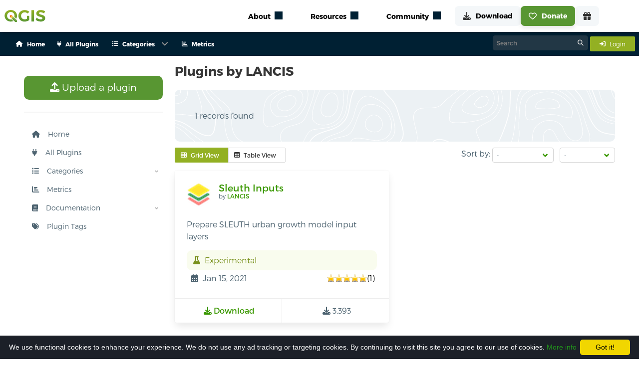

--- FILE ---
content_type: text/html; charset=utf-8
request_url: https://plugins.qgis.org/plugins/author/LANCIS/
body_size: 17662
content:




<link href="/static/bundles/css/main.5034a59155017e72fb3c.css" rel="stylesheet" />
<script src="/static/bundles/main.2dc052f2999c25c543e2.js" ></script>

<!DOCTYPE html>
<html class="has-navbar-fixed-top">
<head>
  <title>
    Plugins by LANCIS — QGIS Python Plugins Repository
</title>
  <meta name="AUTHOR" content="QGIS Web Team" />
  <meta http-equiv="Content-Type" content="text/html; charset=utf-8" />
  <meta name="viewport" content="width=device-width, initial-scale=1.0" />

    
        <!-- Open Graph tags, it will directly use the fallback if the image is not defined here -->
    

    <!-- Open Graph image fallback if the one in the block open_graph is failing or doesn't exist -->
    <meta property="og:image" content="https://plugins.qgis.org/static/images/qgis-icon128.png">

    <!-- Icons -->
    <link rel="stylesheet" href="/static/font-awesome/css/fontawesome.min.css" type="text/css">
    

    <link rel="shortcut icon" href="/static/images/favicon.ico"/>
    <script type="text/javascript" src="/static/js/bulma.js"></script>

    <!-- Cookie disclaimer -->
    <script type="text/javascript" id="cookieinfo" src="/static/js/cookieinfo/cookieinfo.min.js" data-bg="#1c2028"
            data-fg="#FFFFFF" data-link="#22961c" data-cookie="CookieInfoScript" data-text-align="left"
            data-message="We use functional cookies to enhance your experience.
            We do not use any ad tracking or targeting cookies.
            By continuing to visit this site you agree to our use of cookies."
            data-close-text="Got it!">
    </script>

    <script type="module" src="https://qgis.github.io/qgis-uni-navigation/index.js"></script>

    
  <script type="text/javascript" src="/static/js/jquery.cookie.js"></script>
  <script language="javascript">
   $(document).ready(function () {
	 if ($('tr > th > a:contains("Downloads ↓")'))
	 {
	   $('tr > th > a:contains("Downloads ↓")').html('<img src="/static/images/down_16.png" />&darr;');
	 }
	 if ( $('tr > th > a:contains("Downloads ↑")') )
	 {
	   $('tr > th > a:contains("Downloads ↑")').html('<img src="/static/images/down_16.png" />&uarr;');
	 }
	 $('tr > th > a:contains("Downloads")').html('<img src="/static/images/down_16.png" />');

	 if ($('tr > th > a:contains("Featured ↓")'))
	 {
	   $('tr > th > a:contains("Featured ↓")').html('<img src="/static/images/star_16.png" />&darr;');
	 }
	 if ( $('tr > th > a:contains("Featured ↑")') )
	 {
	   $('tr > th > a:contains("Featured ↑")').html('<img src="/static/images/star_16.png" />&uarr;');
	 }
	 $('tr > th > a:contains("Featured")').html('<img src="/static/images/star_16.png" />');
   });

	function toggle_desc(){
		jQuery('.plugin-description').toggle('slow', function(){
			jQuery.cookie('plugin-description-visible', jQuery('.plugin-description').is(':visible'));
		});
		if(jQuery('.plugin-description').hasClass('hidden')){
			jQuery('.plugin-description').removeClass('hidden');
		} else {
			jQuery('.plugin-description').addClass('hidden');
		}
		return false;
	}

	// Start with descriptions visible
	jQuery(function(){
		if (jQuery.cookie('plugin-description-visible') == 'true'){
			toggle_desc();
		}
	});


  </script>
  <style>
    .tooltip {
      position: relative;
      display: inline-block;
      opacity: 1 !important;
    }

    .tooltip .tooltiptext {
      visibility: hidden;
      width: 200px;
      background-color: #363636;
      color: #fff;
      text-align: center;
      border-radius: 6px;
      padding: 8px;
      position: absolute;
      z-index: 1000;
      bottom: 125%;
      left: 50%;
      margin-left: -100px;
      opacity: 0;
      transition: opacity 0.3s;
      font-size: 0.875rem;
      line-height: 1.4;
    }

    .tooltip .tooltiptext::after {
      content: "";
      position: absolute;
      top: 100%;
      left: 50%;
      margin-left: -5px;
      border-width: 5px;
      border-style: solid;
      border-color: #363636 transparent transparent transparent;
    }

    .tooltip:hover .tooltiptext {
      visibility: visible;
      opacity: 1;
    }
  </style>


</head>
<body>
    
    
    <qg-top-nav
        breakpoint="1024"
        class="is-highest navbar is-fixed-top"
        location-prefix="https://qgis.org"
        second-menu-prefix="https://plugins.qgis.org"
        secondary-menu-config="https://plugins.qgis.org/static/config/navigation_rendered.json"
    ></qg-top-nav>
    
<div class="box mb-0 context-container" id="context">
    <div class="container">
        <nav class="navbar" role="navigation" aria-label="main navigation">
            <div class="navbar-start buttons are-small is-hidden-desktop mb-0 ml-4 is-align-items-center is-justify-content-space-between" style="height: 3rem;">
                <div>
                    <a class="button is-light is-small mb-0" href="/plugins/add/">
                        <i class="fas fa-upload mr-3"></i>
                        Upload a plugin
                    </a>
                </div>
                
                <a class="button is-info is-small mb-0" href="/accounts/login/">
                    <span class="mr-2">
                        <i class="fas fa-sign-in-alt"></i>
                    </span>
                    <span>
                        Login
                    </span>
                </a>
                
            </div>
            
            <div id="pluginsNavbar" class="navbar-menu">
                <div class="navbar-start">
                    
                    
                        
                            
                                <a class="navbar-item has-text-weight-semibold is-size-7" href="/">
                                    <span class="mr-2">
                                        <i class="fas fa-house"></i>
                                    </span>
                                    <span>Home</span>
                                </a>
                            
                        
                    
                        
                            
                                <a class="navbar-item has-text-weight-semibold is-size-7" href="/plugins/">
                                    <span class="mr-2">
                                        <i class="fas fa-plug"></i>
                                    </span>
                                    <span>All Plugins</span>
                                </a>
                            
                        
                    
                        
                            <div class="navbar-item has-dropdown is-hoverable p-0">
                                <a class="navbar-link has-text-weight-semibold is-size-7">
                                    <span class="mr-2">
                                        <i class="fas fa-list"></i>
                                    </span>
                                    <span>Categories</span>
                                </a>
                                <div class="navbar-dropdown">
                                    
                                        
                                            
                                                <a class="navbar-item has-text-weight-semibold is-size-7 ml-1 mr-1" href="/plugins/new_qgis_ready/">
                                                    QGIS 4 Ready
                                                    
                                                        <span class="tag is-success is-rounded is-size-7 ml-1">
                                                        New
                                                        </span>
                                                    
                                                </a>
                                            
                                                <a class="navbar-item has-text-weight-semibold is-size-7 ml-1 mr-1" href="/plugins/fresh/">
                                                    New Plugins
                                                    
                                                </a>
                                            
                                                <a class="navbar-item has-text-weight-semibold is-size-7 ml-1 mr-1" href="/plugins/latest/">
                                                    Updated Plugins
                                                    
                                                </a>
                                            
                                            
                                                <hr class="navbar-divider">
                                            
                                        
                                    
                                        
                                            
                                                <a class="navbar-item has-text-weight-semibold is-size-7 ml-1 mr-1" href="/plugins/popular/">
                                                    Popular
                                                    
                                                </a>
                                            
                                                <a class="navbar-item has-text-weight-semibold is-size-7 ml-1 mr-1" href="/plugins/most_downloaded/">
                                                    Most Downloaded
                                                    
                                                </a>
                                            
                                                <a class="navbar-item has-text-weight-semibold is-size-7 ml-1 mr-1" href="/plugins/most_voted/">
                                                    Most Voted
                                                    
                                                </a>
                                            
                                                <a class="navbar-item has-text-weight-semibold is-size-7 ml-1 mr-1" href="/plugins/best_rated/">
                                                    Best Rated Plugins
                                                    
                                                </a>
                                            
                                            
                                                <hr class="navbar-divider">
                                            
                                        
                                    
                                        
                                            
                                                <a class="navbar-item has-text-weight-semibold is-size-7 ml-1 mr-1" href="/plugins/stable/">
                                                    Stable
                                                    
                                                </a>
                                            
                                                <a class="navbar-item has-text-weight-semibold is-size-7 ml-1 mr-1" href="/plugins/experimental/">
                                                    Experimental
                                                    
                                                </a>
                                            
                                                <a class="navbar-item has-text-weight-semibold is-size-7 ml-1 mr-1" href="/plugins/server/">
                                                    Server
                                                    
                                                </a>
                                            
                                                <a class="navbar-item has-text-weight-semibold is-size-7 ml-1 mr-1" href="/plugins/deprecated/">
                                                    Deprecated
                                                    
                                                </a>
                                            
                                            
                                        
                                    
                                </div>
                            </div>
                        
                    
                        
                            
                                <a class="navbar-item has-text-weight-semibold is-size-7" href="https://plugins-analytics.qgis.org">
                                    <span class="mr-2">
                                        <i class="fas fa-chart-bar"></i>
                                    </span>
                                    <span>Metrics</span>
                                </a>
                            
                        
                    

                </div>
                <div class="navbar-end">
                    <div>
                        <div class="control has-icons-right search-control">
                            <form action="/search/" method="get" style="margin:0;">
                                <input class="input is-small"  id="id_q" name="q" type="text" placeholder="Search">
                                <span class="icon is-right"><i class="fa-solid fa-magnifying-glass"></i></span>
                            </form>
                        </div>
                    </div>
                    <div class="navbar-item p-0 ml-1">
                        
                        <a class="button is-info is-small" href="/accounts/login/">
                            <span class="mr-2">
                                <i class="fas fa-sign-in-alt"></i>
                            </span>
                            <span>
                                Login
                            </span>
                        </a>
                        
                        
                        
                    </div>
                </div>
            </div>
        </nav>
    </div>
</div>
    
    <section class="section" style="margin-top: 5rem;">
        <div class="container content">
            <div class="columns is-multiline is-centered">
                <div class="column is-3">
                    
                        
&nbsp;

<nav id="sidebar" class="sidebar">
  <ul class="content-wrapper">
    <li>
      <a class="button is-success is-medium" href="/plugins/add/">
        <i class="fas fa-upload"></i>
        Upload a plugin
      </a>
    </li>
    <hr/>
    
    
    
      
        <li class="">
          <a href="/">
          <i class="fas fa-house mr-3"></i>
          Home
          </a>
        </li>
      
    
      
        <li class="">
          <a href="/plugins/">
          <i class="fas fa-plug mr-3"></i>
          All Plugins
          </a>
        </li>
      
    
      
        <li>
          <div class="has-child">
            <a onclick="toggleSubMenu('Categories')">
              <i class="fas fa-list mr-3"></i>
              Categories
            </a>
            <span onclick="toggleSubMenu('Categories')" class="drop-arrow"><img src="/static/images/arrow.svg"/></span>
          </div>
          <ul class="collapsed" id="Categories">
            
              
                <li>
                  <div class="has-child">
                    <a onclick="toggleSubMenu('News and Updated')">
                      <i class="fas fa-newspaper mr-3"></i>
                      News and Updated
                    </a>
                    <span onclick="toggleSubMenu('News and Updated')" class="drop-arrow
                    "><img src="/static/images/arrow.svg"/></span>
                  </div>
                  <ul class="collapsed"
                  id="News and Updated">
                    
                    <li class="has-child ">
                      <a href="/plugins/new_qgis_ready/">
                        QGIS 4 Ready
                          
                            <span class="tag is-success is-rounded is-size-7 ml-1">
                              New
                            </span>
                          
                      </a>
                    </li>
                    
                    <li class="has-child ">
                      <a href="/plugins/fresh/">
                        New Plugins
                          
                      </a>
                    </li>
                    
                    <li class="has-child ">
                      <a href="/plugins/latest/">
                        Updated Plugins
                          
                      </a>
                    </li>
                    
                  </ul>
                </li>
              
            
              
                <li>
                  <div class="has-child">
                    <a onclick="toggleSubMenu('Top')">
                      <i class="fas fa-star mr-3"></i>
                      Top
                    </a>
                    <span onclick="toggleSubMenu('Top')" class="drop-arrow
                    "><img src="/static/images/arrow.svg"/></span>
                  </div>
                  <ul class="collapsed"
                  id="Top">
                    
                    <li class="has-child ">
                      <a href="/plugins/popular/">
                        Popular
                          
                      </a>
                    </li>
                    
                    <li class="has-child ">
                      <a href="/plugins/most_downloaded/">
                        Most Downloaded
                          
                      </a>
                    </li>
                    
                    <li class="has-child ">
                      <a href="/plugins/most_voted/">
                        Most Voted
                          
                      </a>
                    </li>
                    
                    <li class="has-child ">
                      <a href="/plugins/best_rated/">
                        Best Rated Plugins
                          
                      </a>
                    </li>
                    
                  </ul>
                </li>
              
            
              
                <li>
                  <div class="has-child">
                    <a onclick="toggleSubMenu('Other Categories')">
                      <i class="fas fa-ellipsis-h mr-3"></i>
                      Other Categories
                    </a>
                    <span onclick="toggleSubMenu('Other Categories')" class="drop-arrow
                    "><img src="/static/images/arrow.svg"/></span>
                  </div>
                  <ul class="collapsed"
                  id="Other Categories">
                    
                    <li class="has-child ">
                      <a href="/plugins/stable/">
                        Stable
                          
                      </a>
                    </li>
                    
                    <li class="has-child ">
                      <a href="/plugins/experimental/">
                        Experimental
                          
                      </a>
                    </li>
                    
                    <li class="has-child ">
                      <a href="/plugins/server/">
                        Server
                          
                      </a>
                    </li>
                    
                    <li class="has-child ">
                      <a href="/plugins/deprecated/">
                        Deprecated
                          
                      </a>
                    </li>
                    
                  </ul>
                </li>
              
            
          </ul>
        </li>
      
    
      
        <li class="">
          <a href="https://plugins-analytics.qgis.org">
          <i class="fas fa-chart-bar mr-3"></i>
          Metrics
          </a>
        </li>
      
    
    <li>
      <div class="has-child">
        <a onclick="toggleSubMenu('docs')">
          <i class="fas fa-book mr-3"></i>
          Documentation
        </a>
        <span onclick="toggleSubMenu('docs')" class="drop-arrow"><img src="/static/images/arrow.svg"/></span>
      </div>
      <ul class="collapsed" id="docs">
        
        <li class="has-child ">
          <a href="/docs/publish">
            Publish a plugin
          </a>
        </li>
        
        <li class="has-child ">
          <a href="/docs/approval">
            Approval process
          </a>
        </li>
        
        <li class="has-child ">
          <a href="/docs/faq">
            FAQ
          </a>
        </li>
      </ul>
    </li>
    <li>
      <div>
        



<a class="tagcloudModalButton" href="#tagcloudModal" role="button" data-target="pluginTagsModal">
  <i class="fas fa-tags mr-3"></i>
  Plugin Tags
</a>


      </div>
    </li>
  </ul>
</nav>

<script>
  function rotateArrow(e) {
    e.previousElementSibling.querySelector('img').classList.toggle('rotated');
  }

  function toggleSubMenu(listId) {
    console.log(listId)
    let e = document.getElementById(listId);
    e.classList.toggle('unfolded');
    rotateArrow(e);
  }

  function toggleMenu() {
    document.getElementById('sidebar').classList.toggle('visible');
    document.getElementById('hamburger-btn').classList.toggle('open');
  }
  // expand active section
  document.querySelectorAll('li.is-active,li:has(.is-active)').forEach(li => {
    if (e = li.querySelector('ul')) {
      e.classList.toggle('unfolded');
    }
  });
</script>

                    
                </div>
                <div class="content column is-9">
                    
                    
	<h2 class="title is-4">Plugins by LANCIS</h2>
	<div class="container rich tips mb-3">
		<div class="cont coloring-1">
		  
		  
			<p>
				1 records found
			</p>
		  
		</div>
	</div>
	
	
	<div class="mt-3 is-flex is-justify-content-space-between is-flex-wrap-wrap">
		<div>
			<div class="field has-addons">
			<p class="control">
				<button id="grid-view-btn" class="button is-small is-info">
				<span class="icon is-small">
					<i class="fas fa-th"></i>
				</span>
				<span>Grid View</span>
				</button>
			</p>
			<p class="control">
				<button id="table-view-btn" class="button is-small">
				<span class="icon is-small">
					<i class="fas fa-table"></i>
				</span>
				<span>Table View</span>
				</button>
			</p>
			</div>
		</div>
		<div>
			
<div class="field is-grouped">
    <p class="control">
        <label for="sort-options">Sort by:</label>
        <span class="select is-small">
            <select id="sort-options" onchange="updateSorting('sort', this.value);">
                <option value=""selected>-</option>
                <option value="name" >Name</option>
                <option value="downloads" >Downloads</option>
                <option value="author" >Author</option>
                <option value="created_on" >Created On</option>
                <option value="latest_version_date" >Latest Version</option>
                <option value="weighted_rating" >Stars</option>
            </select>
        </span>
    </p>
    <p class="control">
        <span class="select is-small">
            <select id="order-options" onchange="updateSorting('order', this.value);">
                <option value="" selected>-</option>
                <option value="asc" >Ascending</option>
                <option value="desc" >Descending</option>
            </select>
        </span>
    </p>
</div>

<script>
    function updateSorting(key, value) {
        if (value) {
            // Get current URL parameters
            let params = new URLSearchParams(window.location.search);
            
            // Update the relevant parameter (sort/order) based on the selection
            params.set(key, value);
    
            // Preserve the other sorting option (sort/order)
            if (key === 'sort' && !params.has('order')) {
                if (value === 'name' || value === 'author') {
                    params.set('order', 'asc');  // Default to descending if sorting by weighted rating
                } else {
                    params.set('order', 'desc');  // Default to ascending if no order is selected
                }
            } else if (key === 'order' && !params.has('sort')) {
                params.set('sort', 'name');  // Default to sorting by name if no sort field is selected
            }
    
            // Redirect to the updated URL
            window.location.search = params.toString();
        }
    }
</script>
		</div>
	</div>

	<div id="grid-view" class="columns is-multiline plugins-list-grid is-hidden">
		
			



<div class="
column
is-medium     
is-half-tablet
is-half-desktop
is-one-quarter-widescreen
is-one-third-fullhd">
    <div 
        class="
            card 
            is-flex 
            is-flex-direction-column 
            is-justify-content-space-between
        "
        >

        
        
        
        <div class="card-content is-flex is-flex-direction-column is-justify-content-space-between" style="height: 100%;">
            <div class="media">
                <div class="media-left">
                    
                        
                            
                                
                                    <figure class="image is-48x48 m-0">
                                        <img alt="Plugin icon" src="/media/cache/1e/96/1e96f4ff1a44ceea9b4f60e2a97fec19.png" />
                                    </figure>
                                
                            
                        
                    
                </div>
                <div class="media-content">
                    <p class="title is-5">
                        <a href="/plugins/SleuthInputs/">
                            Sleuth Inputs
                        </a>
                    </p>
                    
                        <p class="subtitle is-7 author">by 
                            <a title="See all plugins by LANCIS" href="/plugins/author/LANCIS/">
                                LANCIS
                            </a>
                        </p>
                    
                </div>
            </div>
            <div class="content mb-0">
                <p>Prepare SLEUTH urban growth model input layers</p>
            </div>
            <p style="height: 100%;"></p>
            <div class="content mb-0">

                
                <div class="notification is-info is-light mb-0 p-2">
                    <span class="icon">
                        <i class="fas fa-flask"></i>
                    </span>
                    <span>Experimental</span>
                </div>
                
                <div class="is-flex is-justify-content-space-between">
                    <p class="is-flex is-align-items-center p-1 mb-0">
                        <span class="icon-text">
                            <span class="icon">
                                <i class="fas fa-calendar-alt"></i>
                            </span>
                            <span><span class="user-timezone-short-naturalday">2021-01-15T23:30:40.139179+00:00</span></span>
                        </span>
                    </p>
                    <div class="is-flex is-align-items-center p-1">
                        <div class="star-ratings">
                            <span style="width:100%" class="rating"></span>
                        </div> (1)
                    </div>
                </div>
            </div>
        </div>

        <footer class="card-footer">
            <a href="/plugins/SleuthInputs/version/3.1/download/" class="card-footer-item">
                <span class="icon">
                    <i class="fas fa-download"></i>
                </span>
                <span>Download</span>
            </a>
            <p class="card-footer-item m-0">
                <span class="icon">
                    <i class="fas fa-download"></i>
                </span>
                <span>3,393</span>
            </p>
        </footer>
    </div>
</div>

		
	</div>

	<div id="table-view" class="table-container is-hidden pt-0">
		<table class="table plugins-list-table">
			<thead>
				<tr>
					<th class="pt-3 pb-3">&nbsp;</th>
					<th class="pt-3 pb-3">Name</th>
					
					<th class="pt-3 pb-3"><i class="fas fa-download" title="Downloads"></i></th>
					<th class="pt-3 pb-3">Author</th>
					<th class="pt-3 pb-3">Latest Version</th>
					<th class="pt-3 pb-3">Created On</th>
					<th class="pt-3 pb-3">Stars (votes)</th>
					<th><i class="fas fa-check" title="Stable"></i></th>
					<th><i class="fas fa-flask" title="Experimental"></i></th>
					
				</tr>
			</thead>
			<tbody>
				
				<tr class="pmain  clickable-row" id="pmain1311">
					<td style="min-width: 46px;">
					
						
							
								
									<img class="plugin-icon" alt="Plugin icon" src="/media/cache/16/1f/161fd7394f2eeb0e6a79af97b43eac76.png" width="24" height="24" />
								
							
						
					</td>
					<td>
						<a href="/plugins/SleuthInputs/" class="plugin-name">
							Sleuth Inputs
						</a>
					</td>
					
					<td class="has-text-right">3,393</td>
					
					<td>
						<a class="author" title="See all plugins by LANCIS" href="/plugins/author/LANCIS/">
							LANCIS
						</a>
					</td>
					
					<td><span class="user-timezone-short-naturalday">2021-01-15T23:30:40.139179+00:00</span></td>
					<td><span class="user-timezone-short">2017-08-24T19:57:45.515975+00:00</span></td>
					<td>
						<div>
							<div class="star-ratings">
								<span style="width:100%" class="rating"></span>
							</div> (1)
						</div>
					</td>

					<td>&mdash;</td>
					<td><a href="/plugins/SleuthInputs/version/3.1/download/" title="Download the experimental version" >3.1</a></td>
					
				</tr>
				
			</tbody>
		</table>
	</div>


	<script>
		$('#table-view-btn').on('click', function() {
			$('#table-view').removeClass('is-hidden');
			$('#grid-view').addClass('is-hidden');
			$(this).addClass('is-info');
			$('#grid-view-btn').removeClass('is-info');
			localStorage.setItem('view', 'table');
		});

		$('#grid-view-btn').on('click', function() {
			$('#grid-view').removeClass('is-hidden');
			$('#table-view').addClass('is-hidden');
			$(this).addClass('is-info');
			$('#table-view-btn').removeClass('is-info');
			localStorage.setItem('view', 'grid');
		});

		$(document).ready(function() {
			const view = localStorage.getItem('view');
			if (view === 'table') {
			$('#table-view').removeClass('is-hidden');
			$('#grid-view').addClass('is-hidden');
			$('#table-view-btn').addClass('is-info');
			$('#grid-view-btn').removeClass('is-info');
			} else {
			$('#grid-view').removeClass('is-hidden');
			$('#table-view').addClass('is-hidden');
			$('#grid-view-btn').addClass('is-info');
			$('#table-view-btn').removeClass('is-info');
			}
		});
	</script>
	<div class="mt-3 mb-3">
	

	</div>
	
	


                </div>
            </div>
        </div>
    </section>
    
    
    <section class="section">
 <div class="container">
  <div class="pb-2">
   <h2 id="sustaining-members">
    QGIS sustaining members
    <a class="heading-anchor" href="#sustaining-members">
     ¶
    </a>
   </h2>
  </div>
  <div class="supporters-grid large-grid">
   <div class="large-supporter is-vertical is-flex fund-Flagship add-supporter">
    <a href="https://qgis.org/funding/membership">
     <article class="tile is-child box is-transparent is-flex is-justify-content-center is-align-items-center">
      <figure>
       <img alt="add supporter" loading="lazy" src="https://qgis.org/img/addsupporter.svg"/>
      </figure>
     </article>
     <span class="partner-title">
      Add your logo here?
     </span>
    </a>
   </div>
   <div class="large-supporter is-vertical is-flex fund-Flagship">
    <article class="tile is-child box is-transparent is-flex is-justify-content-center is-align-items-center">
     <a href="https://felt.com/">
      <figure>
       <img alt="Felt" loading="lazy" src="https://qgis.org/funders/felt.png"/>
      </figure>
     </a>
    </article>
    <p class="partner-title">
     Flagship membership
    </p>
    <br/>
   </div>
   <div class="large-supporter is-vertical is-flex fund-Flagship">
    <article class="tile is-child box is-transparent is-flex is-justify-content-center is-align-items-center">
     <a href="http://www.qgis.dk/">
      <figure>
       <img alt="QGIS user group Denmark" loading="lazy" src="https://qgis.org/funders/qgis-user-group-denmark.png"/>
      </figure>
     </a>
    </article>
    <p class="partner-title">
     Flagship membership
    </p>
    <br/>
   </div>
   <div class="large-supporter is-vertical is-flex fund-Flagship">
    <article class="tile is-child box is-transparent is-flex is-justify-content-center is-align-items-center">
     <a href="http://www.qgis.se/">
      <figure>
       <img alt="QGIS user group Sweden" loading="lazy" src="https://qgis.org/funders/qgis-user-group-sweden.png"/>
      </figure>
     </a>
    </article>
    <p class="partner-title">
     Flagship membership
    </p>
    <br/>
   </div>
   <div class="large-supporter is-vertical is-flex fund-Large">
    <article class="tile is-child box is-transparent is-flex is-justify-content-center is-align-items-center">
     <a href="http://www.vorarlberg.at/">
      <figure>
       <img alt="Land Vorarlberg" loading="lazy" src="https://qgis.org/funders/land-vorarlberg.jpg"/>
      </figure>
     </a>
    </article>
    <p class="partner-title">
     Large membership
    </p>
    <br/>
   </div>
   <div class="large-supporter is-vertical is-flex fund-Large">
    <article class="tile is-child box is-transparent is-flex is-justify-content-center is-align-items-center">
     <a href="http://www.mierune.co.jp/">
      <figure>
       <img alt="MIERUNE Inc." loading="lazy" src="https://qgis.org/funders/mierune-llc.png"/>
      </figure>
     </a>
    </article>
    <p class="partner-title">
     Large membership
    </p>
    <br/>
   </div>
   <div class="large-supporter is-vertical is-flex fund-Large">
    <article class="tile is-child box is-transparent is-flex is-justify-content-center is-align-items-center">
     <a href="https://oceanwinds.com/">
      <figure>
       <img alt="Ocean Winds" loading="lazy" src="https://qgis.org/funders/ocean-winds.png"/>
      </figure>
     </a>
    </article>
    <p class="partner-title">
     Large membership
    </p>
    <br/>
   </div>
   <div class="large-supporter is-vertical is-flex fund-Large">
    <article class="tile is-child box is-transparent is-flex is-justify-content-center is-align-items-center">
     <a href="http://www.opengis.ch/">
      <figure>
       <img alt="OPENGIS.ch GmbH" loading="lazy" src="https://qgis.org/funders/opengisch-gmbh.png"/>
      </figure>
     </a>
    </article>
    <p class="partner-title">
     Large membership
    </p>
    <br/>
   </div>
   <div class="large-supporter is-vertical is-flex fund-Large">
    <article class="tile is-child box is-transparent is-flex is-justify-content-center is-align-items-center">
     <a href="https://qgis.nl/">
      <figure>
       <img alt="QGIS Gebruikersgroep Nederland" loading="lazy" src="https://qgis.org/funders/qgis-gebruikersgroep-nederland.png"/>
      </figure>
     </a>
    </article>
    <p class="partner-title">
     Large membership
    </p>
    <br/>
   </div>
   <div class="large-supporter is-vertical is-flex fund-Large">
    <article class="tile is-child box is-transparent is-flex is-justify-content-center is-align-items-center">
     <a href="https://www.osgeo.fr/association/qgis-fr/">
      <figure>
       <img alt="QGIS user group France" loading="lazy" src="https://qgis.org/funders/qgis-user-group-france.svg"/>
      </figure>
     </a>
    </article>
    <p class="partner-title">
     Large membership
    </p>
    <br/>
   </div>
   <div class="large-supporter is-vertical is-flex fund-Large">
    <article class="tile is-child box is-transparent is-flex is-justify-content-center is-align-items-center">
     <a href="http://www.qgis.de/">
      <figure>
       <img alt="QGIS user group Germany" loading="lazy" src="https://qgis.org/funders/qgis-user-group-germany.png"/>
      </figure>
     </a>
    </article>
    <p class="partner-title">
     Large membership
    </p>
    <br/>
   </div>
   <div class="large-supporter is-vertical is-flex fund-Large">
    <article class="tile is-child box is-transparent is-flex is-justify-content-center is-align-items-center">
     <a href="http://www.qgis.ch/">
      <figure>
       <img alt="QGIS user group Switzerland" loading="lazy" src="https://qgis.org/funders/qgis-usergroup-switzerland.png"/>
      </figure>
     </a>
    </article>
    <p class="partner-title">
     Large membership
    </p>
    <br/>
   </div>
  </div>
  <div class="supporters-grid small-grid">
   <div class="tile">
    <article class="tile is-child box is-transparent is-flex is-justify-content-center is-align-items-center p-0 fund-Medium">
     <a href="https://www.aerotoyota.co.jp/en/">
      <figure>
       <img alt="AERO TOYOTA Corporation" class="grayscale" loading="lazy" src="https://qgis.org/funders/aero-asahi-corporation.png"/>
      </figure>
     </a>
    </article>
   </div>
   <div class="tile">
    <article class="tile is-child box is-transparent is-flex is-justify-content-center is-align-items-center p-0 fund-Medium">
     <a href="https://www.amcconsultants.com/">
      <figure>
       <img alt="AMC Consultants" class="grayscale" loading="lazy" src="https://qgis.org/funders/amc-consultants.png"/>
      </figure>
     </a>
    </article>
   </div>
   <div class="tile">
    <article class="tile is-child box is-transparent is-flex is-justify-content-center is-align-items-center p-0 fund-Medium">
     <a href="https://bhinc.com">
      <figure>
       <img alt="Bohannan Huston" class="grayscale" loading="lazy" src="https://qgis.org/funders/bohannan-huston.png"/>
      </figure>
     </a>
    </article>
   </div>
   <div class="tile">
    <article class="tile is-child box is-transparent is-flex is-justify-content-center is-align-items-center p-0 fund-Medium">
     <a href="https://crgl.ca/">
      <figure>
       <img alt="CHARTWELL Resource Group Ltd." class="grayscale" loading="lazy" src="https://qgis.org/funders/chartwell-consultants-ltd.png"/>
      </figure>
     </a>
    </article>
   </div>
   <div class="tile">
    <article class="tile is-child box is-transparent is-flex is-justify-content-center is-align-items-center p-0 fund-Medium">
     <a href="http://www.etib-ing.com/">
      <figure>
       <img alt="E-TIB Ingenieurgesellschaft mbH" class="grayscale" loading="lazy" src="https://qgis.org/funders/e-tib-ingenieurgesellschaft-mbh.png"/>
      </figure>
     </a>
    </article>
   </div>
   <div class="tile">
    <article class="tile is-child box is-transparent is-flex is-justify-content-center is-align-items-center p-0 fund-Medium">
     <a href="https://envirosolutions.pl/">
      <figure>
       <img alt="EnviroSolutions Sp. z o.o." class="grayscale" loading="lazy" src="https://qgis.org/funders/envirosolutions-sp-z-oo.png"/>
      </figure>
     </a>
    </article>
   </div>
   <div class="tile">
    <article class="tile is-child box is-transparent is-flex is-justify-content-center is-align-items-center p-0 fund-Medium">
     <a href="https://ikg.ethz.ch/">
      <figure>
       <img alt="ETH Zurich, Institute of Cartography and Geoinformation" class="grayscale" loading="lazy" src="https://qgis.org/funders/eth-zurich-institute-of-cartography-geoinformation.svg"/>
      </figure>
     </a>
    </article>
   </div>
   <div class="tile">
    <article class="tile is-child box is-transparent is-flex is-justify-content-center is-align-items-center p-0 fund-Medium">
     <a href="http://www.gaia-mbh.de/">
      <figure>
       <img alt="GAIA mbH" class="grayscale" loading="lazy" src="https://qgis.org/funders/gaia-mph.png"/>
      </figure>
     </a>
    </article>
   </div>
   <div class="tile">
    <article class="tile is-child box is-transparent is-flex is-justify-content-center is-align-items-center p-0 fund-Medium">
     <a href="https://www.geocat.net/">
      <figure>
       <img alt="GeoCat bv" class="grayscale" loading="lazy" src="https://qgis.org/funders/geocat-bv.png"/>
      </figure>
     </a>
    </article>
   </div>
   <div class="tile">
    <article class="tile is-child box is-transparent is-flex is-justify-content-center is-align-items-center p-0 fund-Medium">
     <a href="https://www.giswater.org/">
      <figure>
       <img alt="Giswater Association" class="grayscale" loading="lazy" src="https://qgis.org/funders/giswater-association.png"/>
      </figure>
     </a>
    </article>
   </div>
   <div class="tile">
    <article class="tile is-child box is-transparent is-flex is-justify-content-center is-align-items-center p-0 fund-Medium">
     <a href="https://infraconsult.ch/">
      <figure>
       <img alt="IC Infraconsult AG" class="grayscale" loading="lazy" src="https://qgis.org/funders/ic-infraconsult-ag.svg"/>
      </figure>
     </a>
    </article>
   </div>
   <div class="tile">
    <article class="tile is-child box is-transparent is-flex is-justify-content-center is-align-items-center p-0 fund-Medium">
     <a href="https://www.idrostudi.it/">
      <figure>
       <img alt="Idrostudi srl" class="grayscale" loading="lazy" src="https://qgis.org/funders/idrostudi-srl.svg"/>
      </figure>
     </a>
    </article>
   </div>
   <div class="tile">
    <article class="tile is-child box is-transparent is-flex is-justify-content-center is-align-items-center p-0 fund-Medium">
     <a href="http://www.lutraconsulting.co.uk/">
      <figure>
       <img alt="Lutra Consulting Limited" class="grayscale" loading="lazy" src="https://qgis.org/funders/lutra-consulting.png"/>
      </figure>
     </a>
    </article>
   </div>
   <div class="tile">
    <article class="tile is-child box is-transparent is-flex is-justify-content-center is-align-items-center p-0 fund-Medium">
     <a href="http://www.opw.ie/">
      <figure>
       <img alt="Office of Public Works, Flood Risk Management and Data Management Section" class="grayscale" loading="lazy" src="https://qgis.org/funders/office-of-public-works-flood-risk-management-data-.jpg"/>
      </figure>
     </a>
    </article>
   </div>
   <div class="tile">
    <article class="tile is-child box is-transparent is-flex is-justify-content-center is-align-items-center p-0 fund-Medium">
     <a href="https://www.pbsgeo.com/">
      <figure>
       <img alt="PBSGEO GMBH" class="grayscale" loading="lazy" src="https://qgis.org/funders/pbsgeo-gmbh.png"/>
      </figure>
     </a>
    </article>
   </div>
   <div class="tile">
    <article class="tile is-child box is-transparent is-flex is-justify-content-center is-align-items-center p-0 fund-Medium">
     <a href="https://www.pgnu.de/">
      <figure>
       <img alt="PGNU Planungsgesellschaft Natur &amp; Umwelt mbH" class="grayscale" loading="lazy" src="https://qgis.org/funders/pgnu-planungsgesellschaft-natur-umwelt-mbh.png"/>
      </figure>
     </a>
    </article>
   </div>
   <div class="tile">
    <article class="tile is-child box is-transparent is-flex is-justify-content-center is-align-items-center p-0 fund-Medium">
     <a href="http://qgis.es/">
      <figure>
       <img alt="QGIS EspaÃ±a Association (QGIS user group Spain)" class="grayscale" loading="lazy" src="https://qgis.org/funders/qgis-user-group-spain.svg"/>
      </figure>
     </a>
    </article>
   </div>
   <div class="tile">
    <article class="tile is-child box is-transparent is-flex is-justify-content-center is-align-items-center p-0 fund-Medium">
     <a href="https://www.regiodata-gmbh.de/">
      <figure>
       <img alt="regioDATA GmbH" class="grayscale" loading="lazy" src="https://qgis.org/funders/regiodata-gesellschaft-fur-raumbezogene-informatio.png"/>
      </figure>
     </a>
    </article>
   </div>
   <div class="tile">
    <article class="tile is-child box is-transparent is-flex is-justify-content-center is-align-items-center p-0 fund-Medium">
     <a href="http://www.smavd.org/">
      <figure>
       <img alt="SMAVD - Syndicat Mixte d'AmÃ©nagement de la VallÃ©e de la Durance" class="grayscale" loading="lazy" src="https://qgis.org/funders/smavd-syndicat-mixte-damenagement-de-la-vallee-de-.png"/>
      </figure>
     </a>
    </article>
   </div>
   <div class="tile">
    <article class="tile is-child box is-transparent is-flex is-justify-content-center is-align-items-center p-0 fund-Medium">
     <a href="http://www.syddjurs.dk/">
      <figure>
       <img alt="Syddjurs Kommune" class="grayscale" loading="lazy" src="https://qgis.org/funders/syddjurs-kommune.png"/>
      </figure>
     </a>
    </article>
   </div>
   <div class="tile">
    <article class="tile is-child box is-transparent is-flex is-justify-content-center is-align-items-center p-0 fund-Medium">
     <a href="http://www.terraplan.com/">
      <figure>
       <img alt="Terraplan" class="grayscale" loading="lazy" src="https://qgis.org/funders/terraplan.png"/>
      </figure>
     </a>
    </article>
   </div>
   <div class="tile">
    <article class="tile is-child box is-transparent is-flex is-justify-content-center is-align-items-center p-0 fund-Medium">
     <a href="https://trilobite.solutions/">
      <figure>
       <img alt="Trilobite Solutions" class="grayscale" loading="lazy" src="https://qgis.org/funders/trilobite-solutions.png"/>
      </figure>
     </a>
    </article>
   </div>
   <div class="tile">
    <article class="tile is-child box is-transparent is-flex is-justify-content-center is-align-items-center p-0 fund-Medium">
     <a href="http://wheregroup.com/">
      <figure>
       <img alt="WhereGroup GmbH" class="grayscale" loading="lazy" src="https://qgis.org/funders/wheregroup-gmbh-co-kg.jpg"/>
      </figure>
     </a>
    </article>
   </div>
  </div>
 </div>
</section>

    
<footer class="footer">
    <div class="container">
        <div class="columns is-desktop">
            <div class="column is-2-desktop">
                <figure class="image is-128x128">
                    <img alt="Logo" src="/static/images/footlogo.svg" />
                </figure>
            </div>
            <div class="column mb-6">
                <div class="columns is-desktop">
                    <ul class="column mb-5">
                        <li class="is-size-5 mb-5">
                            <a href="/" class="footertitle text-nowrap">
                                QGIS Plugins
                            </a>
                        </li>
                        
                            
                                
                                    <li class="mb-4">
                                        <a href="/" class="has-text-white text-nowrap">
                                            Home
                                        </a>
                                    </li>
                                
                            
                                
                                    <li class="mb-4">
                                        <a href="/plugins/" class="has-text-white text-nowrap">
                                            All Plugins
                                        </a>
                                    </li>
                                
                            
                                
                            
                                
                                    <li class="mb-4">
                                        <a href="https://plugins-analytics.qgis.org" class="has-text-white text-nowrap">
                                            Metrics
                                        </a>
                                    </li>
                                
                            
                        
                            
                                <li class="mb-4">
                                    <a href="/plugins/new_qgis_ready/" class="has-text-white text-nowrap">
                                        QGIS 4 Ready
                                    </a>
                                </li>
                            
                                <li class="mb-4">
                                    <a href="/plugins/fresh/" class="has-text-white text-nowrap">
                                        New Plugins
                                    </a>
                                </li>
                            
                                <li class="mb-4">
                                    <a href="/plugins/latest/" class="has-text-white text-nowrap">
                                        Updated Plugins
                                    </a>
                                </li>
                            
                    </ul>
    
                    <ul class="column mb-5">
                        <li class="is-size-5 mb-5">
                            <a class="footertitle text-nowrap">
                                Top
                            </a>
                        </li>
                        
                            
                                <li class="mb-4">
                                    <a href="/plugins/popular/" class="has-text-white text-nowrap">
                                        Popular
                                    </a>
                                </li>
                            
                                <li class="mb-4">
                                    <a href="/plugins/most_downloaded/" class="has-text-white text-nowrap">
                                        Most Downloaded
                                    </a>
                                </li>
                            
                                <li class="mb-4">
                                    <a href="/plugins/most_voted/" class="has-text-white text-nowrap">
                                        Most Voted
                                    </a>
                                </li>
                            
                                <li class="mb-4">
                                    <a href="/plugins/best_rated/" class="has-text-white text-nowrap">
                                        Best Rated Plugins
                                    </a>
                                </li>
                            
                    </ul>
    
                    <ul class="column mb-5">
                        <li class="is-size-5 mb-5">
                            <a class="footertitle text-nowrap">
                                Category
                            </a>
                        </li>
                        
                            
                                <li class="mb-4">
                                    <a href="/plugins/stable/" class="has-text-white text-nowrap">
                                        Stable
                                    </a>
                                </li>
                            
                                <li class="mb-4">
                                    <a href="/plugins/experimental/" class="has-text-white text-nowrap">
                                        Experimental
                                    </a>
                                </li>
                            
                                <li class="mb-4">
                                    <a href="/plugins/server/" class="has-text-white text-nowrap">
                                        Server
                                    </a>
                                </li>
                            
                                <li class="mb-4">
                                    <a href="/plugins/deprecated/" class="has-text-white text-nowrap">
                                        Deprecated
                                    </a>
                                </li>
                            
                    </ul>
                    
                </div>
            </div>
            <div class="column is-2-desktop">
                <a href="https://qgis.org/download/">
                    <button class="button is-primary1 is-size-5">Download</button>
                </a>
            </div>
        </div>
        <div class="columns is-desktop">
            <div class="copyright column is-2-desktop has-text-white"></div>
            <div class="column social-icons-links">
                <a class="has-text-white" href="https://www.facebook.com/profile.php?id=100057434859831">
                    <i class="fa-brands fa-square-facebook"></i>
                </a>
                <a class="has-text-white" href="https://www.youtube.com/@qgishome">
                    <i class="fa-brands fa-youtube"></i>
                </a>
                <a class="has-text-white" href="https://fosstodon.org/@qgis">
                    <i class="fa-brands fa-foss"></i>
                </a>
                <a class="has-text-white" href="https://github.com/qgis/">
                    <i class="fa-brands fa-square-github"></i>
                </a>
                <a class="has-text-white" href="https://qgis.org/community/organisation/mailinglists">
                    <i class="fa-solid fa-envelope"></i>
                </a>
            </div>
        </div>
        <div class="columns is-desktop issue-report-link is-justify-content-center">
            <a href="https://github.com/qgis/QGIS-Plugins-Website/issues" class="column is-narrow p-0 is-size-6">Problems with this website? Report an issue here 🐙</a>   
        </div>
        <div class="columns is-desktop is-justify-content-center mb-3">
            <p class="credit">
                All content is licensed under 
                <a href="https://creativecommons.org/licenses/by-sa/3.0/">
                    Creative Commons Attribution-ShareAlike 3.0 licence (CC BY-SA)
                </a>.
                Select graphics from 
                <a href="https://thenounproject.com" target="_blank">
                    The Noun Project collection
                </a>.
            </p>
        </div>
    </div>
    <div class="commit-link is-size-7">

        <p>
            This web application was developed by:&nbsp;<a href="https://www.itopen.it">Alessandro Pasotti</a> and &nbsp;<a href="https://kartoza.com"><img src="/static/images/kartoza-logo-only.png" alt="Kartoza icon" width="16" height="16" />Kartoza</a>. <span>Version: 3.0.2
</span>.
        </p>
    </div>
</footer>
    

<div id="pluginTagsModal" class="modal">
  <div class="modal-background"></div>
  <div class="modal-card" style="max-height: 50vh; overflow-y: auto">
    <header class="modal-card-head">
      <p class="modal-card-title">Plugin Tags</p>
      <button class="delete" aria-label="close"></button>
    </header>
    <section class="modal-card-body">
      



<div class="tag_cloud">

<a style="font-size:10px" href="/plugins/tags/360/">360</a>

<a style="font-size:11px" href="/plugins/tags/3d/">3d</a>

<a style="font-size:10px" href="/plugins/tags/accessibility/">accessibility</a>

<a style="font-size:10px" href="/plugins/tags/accretion/">accretion</a>

<a style="font-size:10px" href="/plugins/tags/accuracy/">accuracy</a>

<a style="font-size:10px" href="/plugins/tags/accuracy-assessment/">accuracy assessment</a>

<a style="font-size:10px" href="/plugins/tags/acuracia-posicional/">acurácia posicional</a>

<a style="font-size:10px" href="/plugins/tags/address_2/">address</a>

<a style="font-size:10px" href="/plugins/tags/addresses/">addresses</a>

<a style="font-size:10px" href="/plugins/tags/adresse/">adresse</a>

<a style="font-size:10px" href="/plugins/tags/aerial/">aerial</a>

<a style="font-size:10px" href="/plugins/tags/affine/">affine</a>

<a style="font-size:10px" href="/plugins/tags/agent/">agent</a>

<a style="font-size:10px" href="/plugins/tags/agriculture/">agriculture</a>

<a style="font-size:10px" href="/plugins/tags/ahp/">ahp</a>

<a style="font-size:11px" href="/plugins/tags/ai/">ai</a>

<a style="font-size:10px" href="/plugins/tags/air-quality/">air quality</a>

<a style="font-size:10px" href="/plugins/tags/alert/">alert</a>

<a style="font-size:10px" href="/plugins/tags/algorithm_1/">algorithm</a>

<a style="font-size:10px" href="/plugins/tags/alkis/">alkis</a>

<a style="font-size:10px" href="/plugins/tags/als/">als</a>

<a style="font-size:13px" href="/plugins/tags/analysis/">analysis</a>

<a style="font-size:10px" href="/plugins/tags/analytics/">analytics</a>

<a style="font-size:10px" href="/plugins/tags/andalucia/">andalucía</a>

<a style="font-size:10px" href="/plugins/tags/android/">android</a>

<a style="font-size:10px" href="/plugins/tags/angle/">angle</a>

<a style="font-size:10px" href="/plugins/tags/animal/">animal</a>

<a style="font-size:10px" href="/plugins/tags/animation/">animation</a>

<a style="font-size:10px" href="/plugins/tags/annotation/">annotation</a>

<a style="font-size:11px" href="/plugins/tags/api/">api</a>

<a style="font-size:10px" href="/plugins/tags/append/">append</a>

<a style="font-size:10px" href="/plugins/tags/arcgis/">arcgis</a>

<a style="font-size:10px" href="/plugins/tags/archaeology/">archaeology</a>

<a style="font-size:10px" href="/plugins/tags/archive/">archive</a>

<a style="font-size:10px" href="/plugins/tags/area/">area</a>

<a style="font-size:10px" href="/plugins/tags/army/">army</a>

<a style="font-size:10px" href="/plugins/tags/artificial-intelligence/">artificial intelligence</a>

<a style="font-size:10px" href="/plugins/tags/asset/">asset</a>

<a style="font-size:10px" href="/plugins/tags/assistant/">assistant</a>

<a style="font-size:10px" href="/plugins/tags/atlas/">atlas</a>

<a style="font-size:11px" href="/plugins/tags/attribute/">attribute</a>

<a style="font-size:10px" href="/plugins/tags/attribute-edit/">attribute edit</a>

<a style="font-size:10px" href="/plugins/tags/attributes/">attributes</a>

<a style="font-size:10px" href="/plugins/tags/attribute-table/">attribute table</a>

<a style="font-size:10px" href="/plugins/tags/audit/">audit</a>

<a style="font-size:10px" href="/plugins/tags/australia/">australia</a>

<a style="font-size:10px" href="/plugins/tags/auto/">auto</a>

<a style="font-size:10px" href="/plugins/tags/automatic/">automatic</a>

<a style="font-size:10px" href="/plugins/tags/automation/">automation</a>

<a style="font-size:10px" href="/plugins/tags/azimuth_1/">azimuth</a>

<a style="font-size:10px" href="/plugins/tags/backup/">backup</a>

<a style="font-size:10px" href="/plugins/tags/ban/">ban</a>

<a style="font-size:10px" href="/plugins/tags/basemap/">basemap</a>

<a style="font-size:10px" href="/plugins/tags/basemaps/">basemaps</a>

<a style="font-size:10px" href="/plugins/tags/batch/">batch</a>

<a style="font-size:10px" href="/plugins/tags/bathymetry/">bathymetry</a>

<a style="font-size:10px" href="/plugins/tags/bbox/">bbox</a>

<a style="font-size:10px" href="/plugins/tags/bdoo/">bdoo</a>

<a style="font-size:10px" href="/plugins/tags/bdot/">bdot</a>

<a style="font-size:10px" href="/plugins/tags/bdot10k/">bdot10k</a>

<a style="font-size:10px" href="/plugins/tags/bearing/">bearing</a>

<a style="font-size:10px" href="/plugins/tags/bebauungsplan/">bebauungsplan</a>

<a style="font-size:10px" href="/plugins/tags/bgt/">bgt</a>

<a style="font-size:10px" href="/plugins/tags/bim/">bim</a>

<a style="font-size:10px" href="/plugins/tags/bing/">bing</a>

<a style="font-size:10px" href="/plugins/tags/biodiversity/">biodiversity</a>

<a style="font-size:10px" href="/plugins/tags/biomasse/">biomasse</a>

<a style="font-size:10px" href="/plugins/tags/borehole/">borehole</a>

<a style="font-size:10px" href="/plugins/tags/bounding-box/">bounding box</a>

<a style="font-size:10px" href="/plugins/tags/bplan/">bplan</a>

<a style="font-size:10px" href="/plugins/tags/brasil/">brasil</a>

<a style="font-size:10px" href="/plugins/tags/brazil/">brazil</a>

<a style="font-size:10px" href="/plugins/tags/brgm/">brgm</a>

<a style="font-size:10px" href="/plugins/tags/browser/">browser</a>

<a style="font-size:10px" href="/plugins/tags/buffer/">buffer</a>

<a style="font-size:10px" href="/plugins/tags/builder/">builder</a>

<a style="font-size:10px" href="/plugins/tags/building-detection/">building detection</a>

<a style="font-size:10px" href="/plugins/tags/buildings/">buildings</a>

<a style="font-size:11px" href="/plugins/tags/cad/">cad</a>

<a style="font-size:10px" href="/plugins/tags/cadastral/">cadastral</a>

<a style="font-size:11px" href="/plugins/tags/cadastre/">cadastre</a>

<a style="font-size:10px" href="/plugins/tags/calculation/">calculation</a>

<a style="font-size:11px" href="/plugins/tags/calculator/">calculator</a>

<a style="font-size:10px" href="/plugins/tags/calibration/">calibration</a>

<a style="font-size:10px" href="/plugins/tags/canopy/">canopy</a>

<a style="font-size:10px" href="/plugins/tags/canvas/">canvas</a>

<a style="font-size:10px" href="/plugins/tags/capture/">capture</a>

<a style="font-size:10px" href="/plugins/tags/car/">car</a>

<a style="font-size:10px" href="/plugins/tags/cartografia_1/">cartografia</a>

<a style="font-size:10px" href="/plugins/tags/cartography/">cartography</a>

<a style="font-size:10px" href="/plugins/tags/catalog/">catalog</a>

<a style="font-size:10px" href="/plugins/tags/catalonia/">catalonia</a>

<a style="font-size:10px" href="/plugins/tags/catasto/">catasto</a>

<a style="font-size:10px" href="/plugins/tags/catastro/">catastro</a>

<a style="font-size:10px" href="/plugins/tags/catchment/">catchment</a>

<a style="font-size:10px" href="/plugins/tags/catchment-area/">catchment area</a>

<a style="font-size:10px" href="/plugins/tags/census_1/">census</a>

<a style="font-size:10px" href="/plugins/tags/centroid/">centroid</a>

<a style="font-size:10px" href="/plugins/tags/cesium/">cesium</a>

<a style="font-size:10px" href="/plugins/tags/chainage/">chainage</a>

<a style="font-size:10px" href="/plugins/tags/change/">change</a>

<a style="font-size:10px" href="/plugins/tags/change-detection/">change detection</a>

<a style="font-size:10px" href="/plugins/tags/changes/">changes</a>

<a style="font-size:10px" href="/plugins/tags/channel/">channel</a>

<a style="font-size:10px" href="/plugins/tags/channel-network/">channel network</a>

<a style="font-size:10px" href="/plugins/tags/chart_1/">chart</a>

<a style="font-size:10px" href="/plugins/tags/chatgpt/">chatgpt</a>

<a style="font-size:10px" href="/plugins/tags/check/">check</a>

<a style="font-size:10px" href="/plugins/tags/china/">china</a>

<a style="font-size:10px" href="/plugins/tags/chm/">chm</a>

<a style="font-size:10px" href="/plugins/tags/circle/">circle</a>

<a style="font-size:10px" href="/plugins/tags/citizen-science/">citizen science</a>

<a style="font-size:10px" href="/plugins/tags/cityjson/">cityjson</a>

<a style="font-size:10px" href="/plugins/tags/civc/">civc</a>

<a style="font-size:10px" href="/plugins/tags/civil-engineering/">civil engineering</a>

<a style="font-size:10px" href="/plugins/tags/ckan/">ckan</a>

<a style="font-size:10px" href="/plugins/tags/classification/">classification</a>

<a style="font-size:10px" href="/plugins/tags/click/">click</a>

<a style="font-size:10px" href="/plugins/tags/climate/">climate</a>

<a style="font-size:10px" href="/plugins/tags/climate-change/">climate change</a>

<a style="font-size:10px" href="/plugins/tags/clip/">clip</a>

<a style="font-size:10px" href="/plugins/tags/clipboard/">clipboard</a>

<a style="font-size:10px" href="/plugins/tags/closest/">closest</a>

<a style="font-size:10px" href="/plugins/tags/cloud/">cloud</a>

<a style="font-size:10px" href="/plugins/tags/cluster/">cluster</a>

<a style="font-size:10px" href="/plugins/tags/clustering/">clustering</a>

<a style="font-size:10px" href="/plugins/tags/coastal-erosion/">coastal erosion</a>

<a style="font-size:10px" href="/plugins/tags/coastline/">coastline</a>

<a style="font-size:10px" href="/plugins/tags/cog/">cog</a>

<a style="font-size:10px" href="/plugins/tags/collaboration/">collaboration</a>

<a style="font-size:10px" href="/plugins/tags/collaborative/">collaborative</a>

<a style="font-size:10px" href="/plugins/tags/collection/">collection</a>

<a style="font-size:10px" href="/plugins/tags/collections/">collections</a>

<a style="font-size:10px" href="/plugins/tags/colombia/">colombia</a>

<a style="font-size:10px" href="/plugins/tags/color/">color</a>

<a style="font-size:10px" href="/plugins/tags/community/">community</a>

<a style="font-size:10px" href="/plugins/tags/compare/">compare</a>

<a style="font-size:10px" href="/plugins/tags/composer/">composer</a>

<a style="font-size:10px" href="/plugins/tags/computer-vision/">computer vision</a>

<a style="font-size:10px" href="/plugins/tags/comuni/">comuni</a>

<a style="font-size:10px" href="/plugins/tags/configuration/">configuration</a>

<a style="font-size:10px" href="/plugins/tags/connection/">connection</a>

<a style="font-size:10px" href="/plugins/tags/connectivity/">connectivity</a>

<a style="font-size:10px" href="/plugins/tags/connector/">connector</a>

<a style="font-size:10px" href="/plugins/tags/console/">console</a>

<a style="font-size:10px" href="/plugins/tags/contamination/">contamination</a>

<a style="font-size:10px" href="/plugins/tags/contour/">contour</a>

<a style="font-size:10px" href="/plugins/tags/contrast/">contrast</a>

<a style="font-size:10px" href="/plugins/tags/control/">control</a>

<a style="font-size:10px" href="/plugins/tags/controle-de-qualidade-cartografica/">controle de qualidade cartográfica</a>

<a style="font-size:10px" href="/plugins/tags/conversion/">conversion</a>

<a style="font-size:10px" href="/plugins/tags/convert/">convert</a>

<a style="font-size:10px" href="/plugins/tags/converter/">converter</a>

<a style="font-size:10px" href="/plugins/tags/convex-hull/">convex hull</a>

<a style="font-size:10px" href="/plugins/tags/coordenadas/">coordenadas</a>

<a style="font-size:10px" href="/plugins/tags/coordinate/">coordinate</a>

<a style="font-size:10px" href="/plugins/tags/coordinates/">coordinates</a>

<a style="font-size:10px" href="/plugins/tags/coordinate-system/">coordinate system</a>

<a style="font-size:10px" href="/plugins/tags/coords/">coords</a>

<a style="font-size:10px" href="/plugins/tags/copernicus/">copernicus</a>

<a style="font-size:10px" href="/plugins/tags/copy/">copy</a>

<a style="font-size:10px" href="/plugins/tags/cost/">cost</a>

<a style="font-size:10px" href="/plugins/tags/coverage/">coverage</a>

<a style="font-size:10px" href="/plugins/tags/create/">create</a>

<a style="font-size:10px" href="/plugins/tags/crop/">crop</a>

<a style="font-size:10px" href="/plugins/tags/cross-section_1/">cross section</a>

<a style="font-size:10px" href="/plugins/tags/cross-section/">cross-section</a>

<a style="font-size:10px" href="/plugins/tags/crs/">crs</a>

<a style="font-size:10px" href="/plugins/tags/css/">css</a>

<a style="font-size:11px" href="/plugins/tags/csv/">csv</a>

<a style="font-size:10px" href="/plugins/tags/curve-number/">curve number</a>

<a style="font-size:10px" href="/plugins/tags/custom/">custom</a>

<a style="font-size:10px" href="/plugins/tags/customization/">customization</a>

<a style="font-size:10px" href="/plugins/tags/d3/">d3</a>

<a style="font-size:10px" href="/plugins/tags/dam/">dam</a>

<a style="font-size:10px" href="/plugins/tags/danish_1/">danish</a>

<a style="font-size:10px" href="/plugins/tags/danmark/">danmark</a>

<a style="font-size:10px" href="/plugins/tags/dansk/">dansk</a>

<a style="font-size:11px" href="/plugins/tags/data/">data</a>

<a style="font-size:12px" href="/plugins/tags/database/">database</a>

<a style="font-size:10px" href="/plugins/tags/data-collection/">data collection</a>

<a style="font-size:10px" href="/plugins/tags/data-migration/">data migration</a>

<a style="font-size:10px" href="/plugins/tags/datasets/">datasets</a>

<a style="font-size:10px" href="/plugins/tags/datasource/">datasource</a>

<a style="font-size:10px" href="/plugins/tags/dataviz/">dataviz</a>

<a style="font-size:10px" href="/plugins/tags/date/">date</a>

<a style="font-size:10px" href="/plugins/tags/datos/">datos</a>

<a style="font-size:10px" href="/plugins/tags/db/">db</a>

<a style="font-size:10px" href="/plugins/tags/debug/">debug</a>

<a style="font-size:10px" href="/plugins/tags/debugging/">debugging</a>

<a style="font-size:10px" href="/plugins/tags/declination/">declination</a>

<a style="font-size:10px" href="/plugins/tags/deep-learning/">deep learning</a>

<a style="font-size:10px" href="/plugins/tags/deforestation/">deforestation</a>

<a style="font-size:10px" href="/plugins/tags/delete/">delete</a>

<a style="font-size:10px" href="/plugins/tags/delimitation/">delimitation</a>

<a style="font-size:12px" href="/plugins/tags/dem_1/">dem</a>

<a style="font-size:10px" href="/plugins/tags/democracy/">democracy</a>

<a style="font-size:10px" href="/plugins/tags/denmark_1/">denmark</a>

<a style="font-size:10px" href="/plugins/tags/densify/">densify</a>

<a style="font-size:10px" href="/plugins/tags/density/">density</a>

<a style="font-size:10px" href="/plugins/tags/design/">design</a>

<a style="font-size:10px" href="/plugins/tags/detection/">detection</a>

<a style="font-size:10px" href="/plugins/tags/development_1/">development</a>

<a style="font-size:10px" href="/plugins/tags/diametre_1/">diamètre</a>

<a style="font-size:10px" href="/plugins/tags/difference/">difference</a>

<a style="font-size:10px" href="/plugins/tags/digital-elevation-model/">digital elevation model</a>

<a style="font-size:10px" href="/plugins/tags/digitising/">digitising</a>

<a style="font-size:10px" href="/plugins/tags/digitize/">digitize</a>

<a style="font-size:11px" href="/plugins/tags/digitizing/">digitizing</a>

<a style="font-size:10px" href="/plugins/tags/direction/">direction</a>

<a style="font-size:10px" href="/plugins/tags/disaster/">disaster</a>

<a style="font-size:10px" href="/plugins/tags/diseases/">diseases</a>

<a style="font-size:10px" href="/plugins/tags/dissolve/">dissolve</a>

<a style="font-size:11px" href="/plugins/tags/distance/">distance</a>

<a style="font-size:10px" href="/plugins/tags/distribution/">distribution</a>

<a style="font-size:10px" href="/plugins/tags/districting/">districting</a>

<a style="font-size:10px" href="/plugins/tags/diversity/">diversity</a>

<a style="font-size:10px" href="/plugins/tags/divide/">divide</a>

<a style="font-size:10px" href="/plugins/tags/dji/">dji</a>

<a style="font-size:10px" href="/plugins/tags/dms/">dms</a>

<a style="font-size:10px" href="/plugins/tags/dock/">dock</a>

<a style="font-size:10px" href="/plugins/tags/document_1/">document</a>

<a style="font-size:10px" href="/plugins/tags/dop/">dop</a>

<a style="font-size:11px" href="/plugins/tags/download/">download</a>

<a style="font-size:10px" href="/plugins/tags/downloader/">downloader</a>

<a style="font-size:10px" href="/plugins/tags/download-service_1/">download service</a>

<a style="font-size:10px" href="/plugins/tags/drainage/">drainage</a>

<a style="font-size:10px" href="/plugins/tags/draw/">draw</a>

<a style="font-size:10px" href="/plugins/tags/drawing/">drawing</a>

<a style="font-size:10px" href="/plugins/tags/drillhole/">drillhole</a>

<a style="font-size:10px" href="/plugins/tags/drilling/">drilling</a>

<a style="font-size:10px" href="/plugins/tags/drone/">drone</a>

<a style="font-size:10px" href="/plugins/tags/drones/">drones</a>

<a style="font-size:10px" href="/plugins/tags/drought/">drought</a>

<a style="font-size:10px" href="/plugins/tags/dsm/">dsm</a>

<a style="font-size:10px" href="/plugins/tags/dtm/">dtm</a>

<a style="font-size:10px" href="/plugins/tags/duplicate/">duplicate</a>

<a style="font-size:10px" href="/plugins/tags/duplicates/">duplicates</a>

<a style="font-size:10px" href="/plugins/tags/dxf/">dxf</a>

<a style="font-size:10px" href="/plugins/tags/dynamic-segmentation/">dynamic segmentation</a>

<a style="font-size:10px" href="/plugins/tags/earth/">earth</a>

<a style="font-size:10px" href="/plugins/tags/earth-engine/">earth engine</a>

<a style="font-size:10px" href="/plugins/tags/earth-observation/">earth observation</a>

<a style="font-size:10px" href="/plugins/tags/earthquake/">earthquake</a>

<a style="font-size:11px" href="/plugins/tags/ecology/">ecology</a>

<a style="font-size:10px" href="/plugins/tags/ecosystem/">ecosystem</a>

<a style="font-size:10px" href="/plugins/tags/edge/">edge</a>

<a style="font-size:10px" href="/plugins/tags/edit/">edit</a>

<a style="font-size:11px" href="/plugins/tags/editing/">editing</a>

<a style="font-size:10px" href="/plugins/tags/egib/">egib</a>

<a style="font-size:11px" href="/plugins/tags/elevation/">elevation</a>

<a style="font-size:10px" href="/plugins/tags/ellipse/">ellipse</a>

<a style="font-size:10px" href="/plugins/tags/energy/">energy</a>

<a style="font-size:10px" href="/plugins/tags/environment/">environment</a>

<a style="font-size:10px" href="/plugins/tags/environmental/">environmental</a>

<a style="font-size:10px" href="/plugins/tags/environmental-monitoring/">environmental monitoring</a>

<a style="font-size:10px" href="/plugins/tags/envirosolutions/">envirosolutions</a>

<a style="font-size:10px" href="/plugins/tags/epanet/">epanet</a>

<a style="font-size:10px" href="/plugins/tags/epsg/">epsg</a>

<a style="font-size:10px" href="/plugins/tags/equirectangular/">equirectangular</a>

<a style="font-size:10px" href="/plugins/tags/ereca/">e.re.c.a</a>

<a style="font-size:10px" href="/plugins/tags/erosion/">erosion</a>

<a style="font-size:10px" href="/plugins/tags/esda/">esda</a>

<a style="font-size:10px" href="/plugins/tags/espana/">españa</a>

<a style="font-size:10px" href="/plugins/tags/esri_1/">esri</a>

<a style="font-size:10px" href="/plugins/tags/etl/">etl</a>

<a style="font-size:10px" href="/plugins/tags/evapotranspiration/">evapotranspiration</a>

<a style="font-size:10px" href="/plugins/tags/ewkt/">ewkt</a>

<a style="font-size:10px" href="/plugins/tags/excel_1/">excel</a>

<a style="font-size:10px" href="/plugins/tags/exploration/">exploration</a>

<a style="font-size:12px" href="/plugins/tags/export/">export</a>

<a style="font-size:10px" href="/plugins/tags/expression/">expression</a>

<a style="font-size:10px" href="/plugins/tags/expressions/">expressions</a>

<a style="font-size:10px" href="/plugins/tags/extent/">extent</a>

<a style="font-size:10px" href="/plugins/tags/extract/">extract</a>

<a style="font-size:10px" href="/plugins/tags/extraction/">extraction</a>

<a style="font-size:10px" href="/plugins/tags/fault/">fault</a>

<a style="font-size:11px" href="/plugins/tags/feature/">feature</a>

<a style="font-size:10px" href="/plugins/tags/feature-extraction/">feature extraction</a>

<a style="font-size:10px" href="/plugins/tags/features/">features</a>

<a style="font-size:10px" href="/plugins/tags/fiber/">fiber</a>

<a style="font-size:11px" href="/plugins/tags/field_1/">field</a>

<a style="font-size:10px" href="/plugins/tags/field-calculator/">field calculator</a>

<a style="font-size:10px" href="/plugins/tags/field-calculator_1/">field-calculator</a>

<a style="font-size:10px" href="/plugins/tags/fields_1/">fields</a>

<a style="font-size:10px" href="/plugins/tags/fieldwork/">fieldwork</a>

<a style="font-size:10px" href="/plugins/tags/file/">file</a>

<a style="font-size:11px" href="/plugins/tags/filter/">filter</a>

<a style="font-size:10px" href="/plugins/tags/find/">find</a>

<a style="font-size:10px" href="/plugins/tags/fire/">fire</a>

<a style="font-size:10px" href="/plugins/tags/fit/">fit</a>

<a style="font-size:10px" href="/plugins/tags/flachennutzungsplan/">flächennutzungsplan</a>

<a style="font-size:10px" href="/plugins/tags/flight/">flight</a>

<a style="font-size:10px" href="/plugins/tags/flood/">flood</a>

<a style="font-size:10px" href="/plugins/tags/flooding/">flooding</a>

<a style="font-size:10px" href="/plugins/tags/flood-risk/">flood risk</a>

<a style="font-size:10px" href="/plugins/tags/flow_1/">flow</a>

<a style="font-size:10px" href="/plugins/tags/fnp/">fnp</a>

<a style="font-size:10px" href="/plugins/tags/foncier/">foncier</a>

<a style="font-size:10px" href="/plugins/tags/forest/">forest</a>

<a style="font-size:10px" href="/plugins/tags/forestry/">forestry</a>

<a style="font-size:10px" href="/plugins/tags/form/">form</a>

<a style="font-size:10px" href="/plugins/tags/format/">format</a>

<a style="font-size:10px" href="/plugins/tags/forms/">forms</a>

<a style="font-size:10px" href="/plugins/tags/france/">france</a>

<a style="font-size:10px" href="/plugins/tags/french/">french</a>

<a style="font-size:10px" href="/plugins/tags/ftp_1/">ftp</a>

<a style="font-size:10px" href="/plugins/tags/function/">function</a>

<a style="font-size:10px" href="/plugins/tags/functions/">functions</a>

<a style="font-size:10px" href="/plugins/tags/fuzzy/">fuzzy</a>

<a style="font-size:10px" href="/plugins/tags/gamma/">gamma</a>

<a style="font-size:10px" href="/plugins/tags/garmin/">garmin</a>

<a style="font-size:10px" href="/plugins/tags/gazetteer/">gazetteer</a>

<a style="font-size:10px" href="/plugins/tags/gbif/">gbif</a>

<a style="font-size:10px" href="/plugins/tags/gdal/">gdal</a>

<a style="font-size:10px" href="/plugins/tags/gdi/">gdi</a>

<a style="font-size:10px" href="/plugins/tags/gee/">gee</a>

<a style="font-size:10px" href="/plugins/tags/generalization_1/">generalization</a>

<a style="font-size:10px" href="/plugins/tags/generator/">generator</a>

<a style="font-size:10px" href="/plugins/tags/geoai_1/">geoai</a>

<a style="font-size:10px" href="/plugins/tags/geochemistry/">geochemistry</a>

<a style="font-size:10px" href="/plugins/tags/geocode/">geocode</a>

<a style="font-size:10px" href="/plugins/tags/geocoder/">geocoder</a>

<a style="font-size:11px" href="/plugins/tags/geocoding/">geocoding</a>

<a style="font-size:10px" href="/plugins/tags/geodata/">geodata</a>

<a style="font-size:10px" href="/plugins/tags/geodatabase/">geodatabase</a>

<a style="font-size:10px" href="/plugins/tags/geodesic/">geodesic</a>

<a style="font-size:10px" href="/plugins/tags/geographic-mcda/">geographic mcda</a>

<a style="font-size:10px" href="/plugins/tags/geohash/">geohash</a>

<a style="font-size:11px" href="/plugins/tags/geojson/">geojson</a>

<a style="font-size:11px" href="/plugins/tags/geology/">geology</a>

<a style="font-size:12px" href="/plugins/tags/geometry/">geometry</a>

<a style="font-size:10px" href="/plugins/tags/geomorphology/">geomorphology</a>

<a style="font-size:10px" href="/plugins/tags/geonetwork/">geonetwork</a>

<a style="font-size:10px" href="/plugins/tags/geonorge/">geonorge</a>

<a style="font-size:10px" href="/plugins/tags/geoone/">geoone</a>

<a style="font-size:10px" href="/plugins/tags/geopackage/">geopackage</a>

<a style="font-size:10px" href="/plugins/tags/geopaparazzi/">geopaparazzi</a>

<a style="font-size:10px" href="/plugins/tags/geophysics/">geophysics</a>

<a style="font-size:10px" href="/plugins/tags/geoplateforme_1/">geoplateforme</a>

<a style="font-size:10px" href="/plugins/tags/geoplateforme/">géoplateforme</a>

<a style="font-size:10px" href="/plugins/tags/geoportal/">geoportal</a>

<a style="font-size:10px" href="/plugins/tags/geoprocessing/">geoprocessing</a>

<a style="font-size:10px" href="/plugins/tags/georeference/">georeference</a>

<a style="font-size:10px" href="/plugins/tags/georeferencing/">georeferencing</a>

<a style="font-size:10px" href="/plugins/tags/georural/">georural</a>

<a style="font-size:10px" href="/plugins/tags/geoscience/">geoscience</a>

<a style="font-size:10px" href="/plugins/tags/geoserver/">geoserver</a>

<a style="font-size:10px" href="/plugins/tags/geospatial/">geospatial</a>

<a style="font-size:10px" href="/plugins/tags/geospatial-analytics/">geospatial analytics</a>

<a style="font-size:10px" href="/plugins/tags/geotag_1/">geotag</a>

<a style="font-size:10px" href="/plugins/tags/geotagged/">geotagged</a>

<a style="font-size:10px" href="/plugins/tags/geotiff_1/">geotiff</a>

<a style="font-size:10px" href="/plugins/tags/germany/">germany</a>

<a style="font-size:10px" href="/plugins/tags/gesut/">gesut</a>

<a style="font-size:10px" href="/plugins/tags/gfd_1/">gfd</a>

<a style="font-size:11px" href="/plugins/tags/gis/">gis</a>

<a style="font-size:10px" href="/plugins/tags/gml/">gml</a>

<a style="font-size:10px" href="/plugins/tags/gnss/">gnss</a>

<a style="font-size:11px" href="/plugins/tags/google_2/">google</a>

<a style="font-size:10px" href="/plugins/tags/google-earth/">google earth</a>

<a style="font-size:10px" href="/plugins/tags/google-earth-engine/">google earth engine</a>

<a style="font-size:10px" href="/plugins/tags/google-maps/">google maps</a>

<a style="font-size:10px" href="/plugins/tags/gpkg/">gpkg</a>

<a style="font-size:10px" href="/plugins/tags/gps_1/">gps</a>

<a style="font-size:10px" href="/plugins/tags/gpx/">gpx</a>

<a style="font-size:10px" href="/plugins/tags/graph/">graph</a>

<a style="font-size:10px" href="/plugins/tags/graphab/">graphab</a>

<a style="font-size:10px" href="/plugins/tags/graph-analysis/">graph analysis</a>

<a style="font-size:10px" href="/plugins/tags/grass/">grass</a>

<a style="font-size:10px" href="/plugins/tags/greek/">greek</a>

<a style="font-size:10px" href="/plugins/tags/grib/">grib</a>

<a style="font-size:10px" href="/plugins/tags/grid/">grid</a>

<a style="font-size:10px" href="/plugins/tags/grids/">grids</a>

<a style="font-size:10px" href="/plugins/tags/groundwater/">groundwater</a>

<a style="font-size:10px" href="/plugins/tags/group/">group</a>

<a style="font-size:10px" href="/plugins/tags/gsi/">gsi</a>

<a style="font-size:10px" href="/plugins/tags/gtfs_1/">gtfs</a>

<a style="font-size:10px" href="/plugins/tags/gugik/">gugik</a>

<a style="font-size:10px" href="/plugins/tags/h3/">h3</a>

<a style="font-size:10px" href="/plugins/tags/habitat/">habitat</a>

<a style="font-size:10px" href="/plugins/tags/hazard/">hazard</a>

<a style="font-size:10px" href="/plugins/tags/health/">health</a>

<a style="font-size:10px" href="/plugins/tags/heatmap/">heatmap</a>

<a style="font-size:10px" href="/plugins/tags/height/">height</a>

<a style="font-size:10px" href="/plugins/tags/hemmi/">hemmi</a>

<a style="font-size:10px" href="/plugins/tags/here/">here</a>

<a style="font-size:10px" href="/plugins/tags/hexagon/">hexagon</a>

<a style="font-size:10px" href="/plugins/tags/hide/">hide</a>

<a style="font-size:10px" href="/plugins/tags/hillshade/">hillshade</a>

<a style="font-size:10px" href="/plugins/tags/histogram/">histogram</a>

<a style="font-size:10px" href="/plugins/tags/history/">history</a>

<a style="font-size:10px" href="/plugins/tags/hole/">hole</a>

<a style="font-size:10px" href="/plugins/tags/home-range/">home range</a>

<a style="font-size:10px" href="/plugins/tags/hotspot/">hotspot</a>

<a style="font-size:10px" href="/plugins/tags/html/">html</a>

<a style="font-size:10px" href="/plugins/tags/hydraulic/">hydraulic</a>

<a style="font-size:10px" href="/plugins/tags/hydraulic-modelling/">hydraulic modelling</a>

<a style="font-size:10px" href="/plugins/tags/hydraulics/">hydraulics</a>

<a style="font-size:10px" href="/plugins/tags/hydrogeology/">hydrogeology</a>

<a style="font-size:10px" href="/plugins/tags/hydrographic-network/">hydrographic network</a>

<a style="font-size:10px" href="/plugins/tags/hydrography/">hydrography</a>

<a style="font-size:11px" href="/plugins/tags/hydrology_1/">hydrology</a>

<a style="font-size:10px" href="/plugins/tags/hyperspectral/">hyperspectral</a>

<a style="font-size:10px" href="/plugins/tags/ibama/">ibama</a>

<a style="font-size:10px" href="/plugins/tags/ibge/">ibge</a>

<a style="font-size:10px" href="/plugins/tags/icon/">icon</a>

<a style="font-size:10px" href="/plugins/tags/idw/">idw</a>

<a style="font-size:10px" href="/plugins/tags/ign/">ign</a>

<a style="font-size:10px" href="/plugins/tags/image/">image</a>

<a style="font-size:10px" href="/plugins/tags/image-classification/">image classification</a>

<a style="font-size:10px" href="/plugins/tags/image-processing/">image processing</a>

<a style="font-size:10px" href="/plugins/tags/imagery/">imagery</a>

<a style="font-size:10px" href="/plugins/tags/images/">images</a>

<a style="font-size:11px" href="/plugins/tags/import/">import</a>

<a style="font-size:10px" href="/plugins/tags/importer/">importer</a>

<a style="font-size:10px" href="/plugins/tags/incra/">incra</a>

<a style="font-size:10px" href="/plugins/tags/index/">index</a>

<a style="font-size:10px" href="/plugins/tags/inp/">inp</a>

<a style="font-size:10px" href="/plugins/tags/inpe/">inpe</a>

<a style="font-size:10px" href="/plugins/tags/inspection/">inspection</a>

<a style="font-size:10px" href="/plugins/tags/inspire_1/">inspire</a>

<a style="font-size:10px" href="/plugins/tags/integration/">integration</a>

<a style="font-size:10px" href="/plugins/tags/interface/">interface</a>

<a style="font-size:10px" href="/plugins/tags/interlis/">interlis</a>

<a style="font-size:10px" href="/plugins/tags/internet/">internet</a>

<a style="font-size:10px" href="/plugins/tags/interpolation/">interpolation</a>

<a style="font-size:10px" href="/plugins/tags/intersection/">intersection</a>

<a style="font-size:10px" href="/plugins/tags/inundation/">inundation</a>

<a style="font-size:10px" href="/plugins/tags/ios/">ios</a>

<a style="font-size:10px" href="/plugins/tags/isochrone/">isochrone</a>

<a style="font-size:10px" href="/plugins/tags/isochrones/">isochrones</a>

<a style="font-size:10px" href="/plugins/tags/italia/">italia</a>

<a style="font-size:10px" href="/plugins/tags/italy/">italy</a>

<a style="font-size:10px" href="/plugins/tags/item/">item</a>

<a style="font-size:10px" href="/plugins/tags/japan/">japan</a>

<a style="font-size:10px" href="/plugins/tags/javascript/">javascript</a>

<a style="font-size:10px" href="/plugins/tags/jhemmieu/">jhemmi.eu</a>

<a style="font-size:10px" href="/plugins/tags/join_1/">join</a>

<a style="font-size:10px" href="/plugins/tags/jpg/">jpg</a>

<a style="font-size:10px" href="/plugins/tags/json/">json</a>

<a style="font-size:10px" href="/plugins/tags/kanal_1/">kanal</a>

<a style="font-size:10px" href="/plugins/tags/kanalkataster_1/">kanalkataster</a>

<a style="font-size:10px" href="/plugins/tags/kartverket/">kartverket</a>

<a style="font-size:10px" href="/plugins/tags/kataster/">kataster</a>

<a style="font-size:10px" href="/plugins/tags/kernel/">kernel</a>

<a style="font-size:10px" href="/plugins/tags/k-means/">k-means</a>

<a style="font-size:10px" href="/plugins/tags/kml/">kml</a>

<a style="font-size:10px" href="/plugins/tags/kmz/">kmz</a>

<a style="font-size:10px" href="/plugins/tags/korea_1/">korea</a>

<a style="font-size:10px" href="/plugins/tags/kp/">kp</a>

<a style="font-size:10px" href="/plugins/tags/label/">label</a>

<a style="font-size:10px" href="/plugins/tags/labeling/">labeling</a>

<a style="font-size:10px" href="/plugins/tags/labels/">labels</a>

<a style="font-size:10px" href="/plugins/tags/land/">land</a>

<a style="font-size:10px" href="/plugins/tags/land-administration/">land administration</a>

<a style="font-size:10px" href="/plugins/tags/land-cover/">land cover</a>

<a style="font-size:10px" href="/plugins/tags/landcover/">landcover</a>

<a style="font-size:11px" href="/plugins/tags/landsat/">landsat</a>

<a style="font-size:10px" href="/plugins/tags/landscape/">landscape</a>

<a style="font-size:10px" href="/plugins/tags/landslide/">landslide</a>

<a style="font-size:10px" href="/plugins/tags/land-surface-temperatures/">land surface temperatures</a>

<a style="font-size:10px" href="/plugins/tags/land-use/">land use</a>

<a style="font-size:10px" href="/plugins/tags/las/">las</a>

<a style="font-size:10px" href="/plugins/tags/latitude/">latitude</a>

<a style="font-size:11px" href="/plugins/tags/layer/">layer</a>

<a style="font-size:13px" href="/plugins/tags/layers/">layers</a>

<a style="font-size:10px" href="/plugins/tags/layer-tree/">layer tree</a>

<a style="font-size:10px" href="/plugins/tags/layout/">layout</a>

<a style="font-size:10px" href="/plugins/tags/laz/">laz</a>

<a style="font-size:10px" href="/plugins/tags/leaflet/">leaflet</a>

<a style="font-size:10px" href="/plugins/tags/legend/">legend</a>

<a style="font-size:10px" href="/plugins/tags/length/">length</a>

<a style="font-size:10px" href="/plugins/tags/library/">library</a>

<a style="font-size:11px" href="/plugins/tags/lidar/">lidar</a>

<a style="font-size:11px" href="/plugins/tags/line_1/">line</a>

<a style="font-size:10px" href="/plugins/tags/linear-referencing/">linear referencing</a>

<a style="font-size:10px" href="/plugins/tags/lines/">lines</a>

<a style="font-size:10px" href="/plugins/tags/link/">link</a>

<a style="font-size:10px" href="/plugins/tags/linux/">linux</a>

<a style="font-size:10px" href="/plugins/tags/lizmap/">lizmap</a>

<a style="font-size:10px" href="/plugins/tags/llm/">llm</a>

<a style="font-size:10px" href="/plugins/tags/load/">load</a>

<a style="font-size:10px" href="/plugins/tags/loader/">loader</a>

<a style="font-size:10px" href="/plugins/tags/location/">location</a>

<a style="font-size:10px" href="/plugins/tags/locator/">locator</a>

<a style="font-size:10px" href="/plugins/tags/log/">log</a>

<a style="font-size:10px" href="/plugins/tags/longitude/">longitude</a>

<a style="font-size:10px" href="/plugins/tags/lrs/">lrs</a>

<a style="font-size:10px" href="/plugins/tags/lst/">lst</a>

<a style="font-size:11px" href="/plugins/tags/machine-learning/">machine learning</a>

<a style="font-size:10px" href="/plugins/tags/magnetic/">magnetic</a>

<a style="font-size:10px" href="/plugins/tags/management/">management</a>

<a style="font-size:10px" href="/plugins/tags/manager/">manager</a>

<a style="font-size:10px" href="/plugins/tags/manholes_1/">manholes</a>

<a style="font-size:11px" href="/plugins/tags/map/">map</a>

<a style="font-size:10px" href="/plugins/tags/mapbiomas/">mapbiomas</a>

<a style="font-size:10px" href="/plugins/tags/mapbox/">mapbox</a>

<a style="font-size:10px" href="/plugins/tags/mapillary/">mapillary</a>

<a style="font-size:10px" href="/plugins/tags/mapinfo/">mapinfo</a>

<a style="font-size:10px" href="/plugins/tags/mapping/">mapping</a>

<a style="font-size:10px" href="/plugins/tags/maps/">maps</a>

<a style="font-size:10px" href="/plugins/tags/mapserver/">mapserver</a>

<a style="font-size:10px" href="/plugins/tags/maptool/">maptool</a>

<a style="font-size:10px" href="/plugins/tags/mars/">mars</a>

<a style="font-size:10px" href="/plugins/tags/mask/">mask</a>

<a style="font-size:10px" href="/plugins/tags/match/">match</a>

<a style="font-size:10px" href="/plugins/tags/matrix/">matrix</a>

<a style="font-size:10px" href="/plugins/tags/mbtiles/">mbtiles</a>

<a style="font-size:10px" href="/plugins/tags/mcda/">mcda</a>

<a style="font-size:10px" href="/plugins/tags/measure/">measure</a>

<a style="font-size:10px" href="/plugins/tags/measurement/">measurement</a>

<a style="font-size:10px" href="/plugins/tags/measurements/">measurements</a>

<a style="font-size:10px" href="/plugins/tags/memorial_1/">memorial</a>

<a style="font-size:10px" href="/plugins/tags/memory/">memory</a>

<a style="font-size:10px" href="/plugins/tags/menu/">menu</a>

<a style="font-size:10px" href="/plugins/tags/merge/">merge</a>

<a style="font-size:10px" href="/plugins/tags/mesh/">mesh</a>

<a style="font-size:10px" href="/plugins/tags/metadata/">metadata</a>

<a style="font-size:10px" href="/plugins/tags/meteo/">meteo</a>

<a style="font-size:10px" href="/plugins/tags/meteorology/">meteorology</a>

<a style="font-size:10px" href="/plugins/tags/mgrs/">mgrs</a>

<a style="font-size:10px" href="/plugins/tags/mileage/">mileage</a>

<a style="font-size:10px" href="/plugins/tags/mining/">mining</a>

<a style="font-size:10px" href="/plugins/tags/mobile/">mobile</a>

<a style="font-size:10px" href="/plugins/tags/mobility/">mobility</a>

<a style="font-size:10px" href="/plugins/tags/model/">model</a>

<a style="font-size:10px" href="/plugins/tags/modeling/">modeling</a>

<a style="font-size:10px" href="/plugins/tags/modelling/">modelling</a>

<a style="font-size:10px" href="/plugins/tags/modis/">modis</a>

<a style="font-size:10px" href="/plugins/tags/mongo/">mongo</a>

<a style="font-size:10px" href="/plugins/tags/mongodb/">mongodb</a>

<a style="font-size:10px" href="/plugins/tags/monitoring/">monitoring</a>

<a style="font-size:10px" href="/plugins/tags/moon/">moon</a>

<a style="font-size:10px" href="/plugins/tags/morphology/">morphology</a>

<a style="font-size:10px" href="/plugins/tags/mosaic/">mosaic</a>

<a style="font-size:10px" href="/plugins/tags/move/">move</a>

<a style="font-size:10px" href="/plugins/tags/ms-sql/">ms sql</a>

<a style="font-size:10px" href="/plugins/tags/multilingual/">multilingual</a>

<a style="font-size:10px" href="/plugins/tags/multiple/">multiple</a>

<a style="font-size:10px" href="/plugins/tags/multispectral/">multispectral</a>

<a style="font-size:10px" href="/plugins/tags/nas/">nas</a>

<a style="font-size:10px" href="/plugins/tags/nasa/">nasa</a>

<a style="font-size:10px" href="/plugins/tags/natural-language/">natural language</a>

<a style="font-size:10px" href="/plugins/tags/nautical/">nautical</a>

<a style="font-size:10px" href="/plugins/tags/navigation/">navigation</a>

<a style="font-size:10px" href="/plugins/tags/nbr/">nbr</a>

<a style="font-size:10px" href="/plugins/tags/ndvi/">ndvi</a>

<a style="font-size:10px" href="/plugins/tags/ndwi/">ndwi</a>

<a style="font-size:10px" href="/plugins/tags/nearest/">nearest</a>

<a style="font-size:10px" href="/plugins/tags/nederland/">nederland</a>

<a style="font-size:10px" href="/plugins/tags/netcdf/">netcdf</a>

<a style="font-size:10px" href="/plugins/tags/netherlands/">netherlands</a>

<a style="font-size:11px" href="/plugins/tags/network/">network</a>

<a style="font-size:10px" href="/plugins/tags/network-analysis/">network analysis</a>

<a style="font-size:10px" href="/plugins/tags/networkanalysis/">networkanalysis</a>

<a style="font-size:10px" href="/plugins/tags/neural-network/">neural network</a>

<a style="font-size:10px" href="/plugins/tags/nextgis/">nextgis</a>

<a style="font-size:10px" href="/plugins/tags/nodes/">nodes</a>

<a style="font-size:10px" href="/plugins/tags/nominatim/">nominatim</a>

<a style="font-size:10px" href="/plugins/tags/norway/">norway</a>

<a style="font-size:10px" href="/plugins/tags/nrw/">nrw</a>

<a style="font-size:10px" href="/plugins/tags/object-detection/">object detection</a>

<a style="font-size:10px" href="/plugins/tags/observations/">observations</a>

<a style="font-size:10px" href="/plugins/tags/od/">od</a>

<a style="font-size:10px" href="/plugins/tags/odk/">odk</a>

<a style="font-size:10px" href="/plugins/tags/ods/">ods</a>

<a style="font-size:10px" href="/plugins/tags/offline/">offline</a>

<a style="font-size:10px" href="/plugins/tags/ogc/">ogc</a>

<a style="font-size:10px" href="/plugins/tags/ogr/">ogr</a>

<a style="font-size:10px" href="/plugins/tags/online/">online</a>

<a style="font-size:10px" href="/plugins/tags/onnx/">onnx</a>

<a style="font-size:10px" href="/plugins/tags/open/">open</a>

<a style="font-size:10px" href="/plugins/tags/openai/">openai</a>

<a style="font-size:11px" href="/plugins/tags/open-data/">open data</a>

<a style="font-size:10px" href="/plugins/tags/opendata/">opendata</a>

<a style="font-size:10px" href="/plugins/tags/open-data-kit/">open data kit</a>

<a style="font-size:10px" href="/plugins/tags/openlayers/">openlayers</a>

<a style="font-size:11px" href="/plugins/tags/openstreetmap/">openstreetmap</a>

<a style="font-size:10px" href="/plugins/tags/opentripplanner/">opentripplanner</a>

<a style="font-size:10px" href="/plugins/tags/optimization/">optimization</a>

<a style="font-size:10px" href="/plugins/tags/oracle/">oracle</a>

<a style="font-size:10px" href="/plugins/tags/ordnance-survey/">ordnance survey</a>

<a style="font-size:10px" href="/plugins/tags/orientation/">orientation</a>

<a style="font-size:10px" href="/plugins/tags/orthophoto/">orthophoto</a>

<a style="font-size:10px" href="/plugins/tags/ortofoto/">ortofoto</a>

<a style="font-size:10px" href="/plugins/tags/ortofotomapa/">ortofotomapa</a>

<a style="font-size:11px" href="/plugins/tags/osm_1/">osm</a>

<a style="font-size:10px" href="/plugins/tags/overlap/">overlap</a>

<a style="font-size:10px" href="/plugins/tags/overlay_1/">overlay</a>

<a style="font-size:10px" href="/plugins/tags/overpass/">overpass</a>

<a style="font-size:10px" href="/plugins/tags/pan/">pan</a>

<a style="font-size:10px" href="/plugins/tags/panel/">panel</a>

<a style="font-size:10px" href="/plugins/tags/panorama/">panorama</a>

<a style="font-size:10px" href="/plugins/tags/parcel/">parcel</a>

<a style="font-size:10px" href="/plugins/tags/parcels/">parcels</a>

<a style="font-size:10px" href="/plugins/tags/parquet/">parquet</a>

<a style="font-size:10px" href="/plugins/tags/particelle/">particelle</a>

<a style="font-size:10px" href="/plugins/tags/paste/">paste</a>

<a style="font-size:10px" href="/plugins/tags/patches/">patches</a>

<a style="font-size:10px" href="/plugins/tags/path/">path</a>

<a style="font-size:10px" href="/plugins/tags/pca/">pca</a>

<a style="font-size:10px" href="/plugins/tags/pdf/">pdf</a>

<a style="font-size:10px" href="/plugins/tags/pdok/">pdok</a>

<a style="font-size:10px" href="/plugins/tags/permeability/">permeability</a>

<a style="font-size:10px" href="/plugins/tags/photo/">photo</a>

<a style="font-size:10px" href="/plugins/tags/photogrammetry/">photogrammetry</a>

<a style="font-size:10px" href="/plugins/tags/photos/">photos</a>

<a style="font-size:10px" href="/plugins/tags/physiocap/">physiocap</a>

<a style="font-size:10px" href="/plugins/tags/picture/">picture</a>

<a style="font-size:10px" href="/plugins/tags/pie_1/">pie</a>

<a style="font-size:10px" href="/plugins/tags/pip/">pip</a>

<a style="font-size:10px" href="/plugins/tags/pipes/">pipes</a>

<a style="font-size:10px" href="/plugins/tags/planning/">planning</a>

<a style="font-size:10px" href="/plugins/tags/plot/">plot</a>

<a style="font-size:10px" href="/plugins/tags/plotting/">plotting</a>

<a style="font-size:11px" href="/plugins/tags/plugin/">plugin</a>

<a style="font-size:10px" href="/plugins/tags/plugins/">plugins</a>

<a style="font-size:10px" href="/plugins/tags/png/">png</a>

<a style="font-size:10px" href="/plugins/tags/poi/">poi</a>

<a style="font-size:11px" href="/plugins/tags/point_1/">point</a>

<a style="font-size:10px" href="/plugins/tags/point-cloud/">point cloud</a>

<a style="font-size:10px" href="/plugins/tags/pointcloud/">pointcloud</a>

<a style="font-size:10px" href="/plugins/tags/pointclouds/">pointclouds</a>

<a style="font-size:10px" href="/plugins/tags/points/">points</a>

<a style="font-size:10px" href="/plugins/tags/poland/">poland</a>

<a style="font-size:10px" href="/plugins/tags/pollution/">pollution</a>

<a style="font-size:10px" href="/plugins/tags/polska/">polska</a>

<a style="font-size:12px" href="/plugins/tags/polygon/">polygon</a>

<a style="font-size:10px" href="/plugins/tags/polygons/">polygons</a>

<a style="font-size:11px" href="/plugins/tags/polyline/">polyline</a>

<a style="font-size:10px" href="/plugins/tags/population/">population</a>

<a style="font-size:10px" href="/plugins/tags/positional-accuracy/">positional accuracy</a>

<a style="font-size:11px" href="/plugins/tags/postgis/">postgis</a>

<a style="font-size:10px" href="/plugins/tags/postgis_1/">PostGIS</a>

<a style="font-size:10px" href="/plugins/tags/postgres/">postgres</a>

<a style="font-size:10px" href="/plugins/tags/postgresql/">postgresql</a>

<a style="font-size:10px" href="/plugins/tags/precipitation/">precipitation</a>

<a style="font-size:10px" href="/plugins/tags/prediction/">prediction</a>

<a style="font-size:10px" href="/plugins/tags/prevfogo/">prevfogo</a>

<a style="font-size:10px" href="/plugins/tags/principal-components-analysis/">principal components analysis</a>

<a style="font-size:11px" href="/plugins/tags/print_1/">print</a>

<a style="font-size:10px" href="/plugins/tags/print-template/">print template</a>

<a style="font-size:13px" href="/plugins/tags/processing/">processing</a>

<a style="font-size:10px" href="/plugins/tags/productivity/">productivity</a>

<a style="font-size:10px" href="/plugins/tags/professional/">professional</a>

<a style="font-size:10px" href="/plugins/tags/profil/">profil</a>

<a style="font-size:10px" href="/plugins/tags/profile/">profile</a>

<a style="font-size:10px" href="/plugins/tags/profiles/">profiles</a>

<a style="font-size:11px" href="/plugins/tags/project/">project</a>

<a style="font-size:10px" href="/plugins/tags/projection/">projection</a>

<a style="font-size:10px" href="/plugins/tags/properties/">properties</a>

<a style="font-size:10px" href="/plugins/tags/property/">property</a>

<a style="font-size:10px" href="/plugins/tags/provider/">provider</a>

<a style="font-size:10px" href="/plugins/tags/province/">province</a>

<a style="font-size:10px" href="/plugins/tags/public/">public</a>

<a style="font-size:10px" href="/plugins/tags/publication_1/">publication</a>

<a style="font-size:10px" href="/plugins/tags/public-transport/">public transport</a>

<a style="font-size:10px" href="/plugins/tags/publishing/">publishing</a>

<a style="font-size:10px" href="/plugins/tags/pyqgis/">pyqgis</a>

<a style="font-size:30px" href="/plugins/tags/python/">python</a>

<a style="font-size:10px" href="/plugins/tags/pytorch/">pytorch</a>

<a style="font-size:10px" href="/plugins/tags/qa/">qa</a>

<a style="font-size:10px" href="/plugins/tags/qfield/">qfield</a>

<a style="font-size:10px" href="/plugins/tags/qfieldcloud/">qfieldcloud</a>

<a style="font-size:10px" href="/plugins/tags/qgeoai/">qgeoai</a>

<a style="font-size:12px" href="/plugins/tags/qgis_1/">qgis</a>

<a style="font-size:10px" href="/plugins/tags/qgis/">QGIS</a>

<a style="font-size:10px" href="/plugins/tags/qgis3/">qgis3</a>

<a style="font-size:10px" href="/plugins/tags/qgis-plugin_1/">qgis plugin</a>

<a style="font-size:10px" href="/plugins/tags/qgis-web-client/">qgis-web-client</a>

<a style="font-size:10px" href="/plugins/tags/qml_1/">qml</a>

<a style="font-size:10px" href="/plugins/tags/qt5/">qt5</a>

<a style="font-size:10px" href="/plugins/tags/qt6/">qt6</a>

<a style="font-size:10px" href="/plugins/tags/qualidade/">qualidade</a>

<a style="font-size:10px" href="/plugins/tags/quality/">quality</a>

<a style="font-size:10px" href="/plugins/tags/query_1/">query</a>

<a style="font-size:10px" href="/plugins/tags/quick/">quick</a>

<a style="font-size:10px" href="/plugins/tags/r_1/">r</a>

<a style="font-size:10px" href="/plugins/tags/radar/">radar</a>

<a style="font-size:10px" href="/plugins/tags/radiance/">radiance</a>

<a style="font-size:10px" href="/plugins/tags/radioactivity/">radioactivity</a>

<a style="font-size:10px" href="/plugins/tags/radius/">radius</a>

<a style="font-size:10px" href="/plugins/tags/rainfall/">rainfall</a>

<a style="font-size:10px" href="/plugins/tags/random-forest/">random forest</a>

<a style="font-size:16px" href="/plugins/tags/raster/">raster</a>

<a style="font-size:10px" href="/plugins/tags/realtime/">realtime</a>

<a style="font-size:10px" href="/plugins/tags/reclassification/">reclassification</a>

<a style="font-size:10px" href="/plugins/tags/rectangle/">rectangle</a>

<a style="font-size:10px" href="/plugins/tags/redistricting/">redistricting</a>

<a style="font-size:10px" href="/plugins/tags/region/">region</a>

<a style="font-size:10px" href="/plugins/tags/regression/">regression</a>

<a style="font-size:10px" href="/plugins/tags/relation/">relation</a>

<a style="font-size:10px" href="/plugins/tags/relations/">relations</a>

<a style="font-size:10px" href="/plugins/tags/relationship/">relationship</a>

<a style="font-size:10px" href="/plugins/tags/reload_1/">reload</a>

<a style="font-size:10px" href="/plugins/tags/remote/">remote</a>

<a style="font-size:12px" href="/plugins/tags/remote-sensing/">remote sensing</a>

<a style="font-size:10px" href="/plugins/tags/remove/">remove</a>

<a style="font-size:10px" href="/plugins/tags/replace/">replace</a>

<a style="font-size:10px" href="/plugins/tags/report/">report</a>

<a style="font-size:10px" href="/plugins/tags/resample/">resample</a>

<a style="font-size:10px" href="/plugins/tags/resolution/">resolution</a>

<a style="font-size:10px" href="/plugins/tags/rest/">rest</a>

<a style="font-size:10px" href="/plugins/tags/restoration/">restoration</a>

<a style="font-size:10px" href="/plugins/tags/results-viewer/">results viewer</a>

<a style="font-size:10px" href="/plugins/tags/reverse/">reverse</a>

<a style="font-size:10px" href="/plugins/tags/reverse-geocoding/">reverse geocoding</a>

<a style="font-size:10px" href="/plugins/tags/risk/">risk</a>

<a style="font-size:10px" href="/plugins/tags/river/">river</a>

<a style="font-size:10px" href="/plugins/tags/road/">road</a>

<a style="font-size:10px" href="/plugins/tags/roadnetwork/">roadnetwork</a>

<a style="font-size:10px" href="/plugins/tags/roads/">roads</a>

<a style="font-size:10px" href="/plugins/tags/roi/">roi</a>

<a style="font-size:10px" href="/plugins/tags/rose-diagram/">rose diagram</a>

<a style="font-size:10px" href="/plugins/tags/route/">route</a>

<a style="font-size:11px" href="/plugins/tags/routing_1/">routing</a>

<a style="font-size:10px" href="/plugins/tags/saga/">saga</a>

<a style="font-size:10px" href="/plugins/tags/sam/">sam</a>

<a style="font-size:10px" href="/plugins/tags/sample/">sample</a>

<a style="font-size:10px" href="/plugins/tags/sampling/">sampling</a>

<a style="font-size:10px" href="/plugins/tags/sampling-design/">sampling design</a>

<a style="font-size:10px" href="/plugins/tags/sampling-plan/">sampling plan</a>

<a style="font-size:10px" href="/plugins/tags/sar/">sar</a>

<a style="font-size:10px" href="/plugins/tags/sarment/">sarment</a>

<a style="font-size:11px" href="/plugins/tags/satellite/">satellite</a>

<a style="font-size:10px" href="/plugins/tags/satellite-data/">satellite data</a>

<a style="font-size:10px" href="/plugins/tags/satellite-imagery/">satellite imagery</a>

<a style="font-size:10px" href="/plugins/tags/satellite-images/">satellite images</a>

<a style="font-size:10px" href="/plugins/tags/save/">save</a>

<a style="font-size:10px" href="/plugins/tags/scale/">scale</a>

<a style="font-size:10px" href="/plugins/tags/schema/">schema</a>

<a style="font-size:10px" href="/plugins/tags/schweiz/">schweiz</a>

<a style="font-size:10px" href="/plugins/tags/script/">script</a>

<a style="font-size:10px" href="/plugins/tags/scripts/">scripts</a>

<a style="font-size:10px" href="/plugins/tags/scs/">scs</a>

<a style="font-size:10px" href="/plugins/tags/sdi/">sdi</a>

<a style="font-size:10px" href="/plugins/tags/sdm/">sdm</a>

<a style="font-size:11px" href="/plugins/tags/search/">search</a>

<a style="font-size:10px" href="/plugins/tags/section/">section</a>

<a style="font-size:10px" href="/plugins/tags/segment/">segment</a>

<a style="font-size:10px" href="/plugins/tags/segmentation/">segmentation</a>

<a style="font-size:10px" href="/plugins/tags/seismic/">seismic</a>

<a style="font-size:10px" href="/plugins/tags/seismic-hazard/">seismic hazard</a>

<a style="font-size:10px" href="/plugins/tags/seismic-microzonation/">seismic microzonation</a>

<a style="font-size:10px" href="/plugins/tags/select/">select</a>

<a style="font-size:10px" href="/plugins/tags/selection/">selection</a>

<a style="font-size:10px" href="/plugins/tags/semantic-segmentation/">semantic segmentation</a>

<a style="font-size:10px" href="/plugins/tags/sensors/">sensors</a>

<a style="font-size:11px" href="/plugins/tags/sentinel/">sentinel</a>

<a style="font-size:10px" href="/plugins/tags/sentinel-1/">sentinel-1</a>

<a style="font-size:10px" href="/plugins/tags/sentinel-2/">sentinel-2</a>

<a style="font-size:10px" href="/plugins/tags/server_1/">server</a>

<a style="font-size:10px" href="/plugins/tags/service_2/">service</a>

<a style="font-size:10px" href="/plugins/tags/service-area/">service area</a>

<a style="font-size:10px" href="/plugins/tags/services/">services</a>

<a style="font-size:10px" href="/plugins/tags/settings/">settings</a>

<a style="font-size:10px" href="/plugins/tags/sewer/">sewer</a>

<a style="font-size:10px" href="/plugins/tags/shape_1/">shape</a>

<a style="font-size:11px" href="/plugins/tags/shapefile/">shapefile</a>

<a style="font-size:10px" href="/plugins/tags/shared/">shared</a>

<a style="font-size:10px" href="/plugins/tags/sharing/">sharing</a>

<a style="font-size:10px" href="/plugins/tags/shift/">shift</a>

<a style="font-size:10px" href="/plugins/tags/shortcut/">shortcut</a>

<a style="font-size:10px" href="/plugins/tags/shortest-path/">shortest path</a>

<a style="font-size:10px" href="/plugins/tags/shp/">shp</a>

<a style="font-size:10px" href="/plugins/tags/similarity/">similarity</a>

<a style="font-size:10px" href="/plugins/tags/simple/">simple</a>

<a style="font-size:10px" href="/plugins/tags/simplification/">simplification</a>

<a style="font-size:10px" href="/plugins/tags/simplify/">simplify</a>

<a style="font-size:10px" href="/plugins/tags/simulation/">simulation</a>

<a style="font-size:10px" href="/plugins/tags/sisfogo/">sisfogo</a>

<a style="font-size:10px" href="/plugins/tags/size/">size</a>

<a style="font-size:10px" href="/plugins/tags/skeleton/">skeleton</a>

<a style="font-size:10px" href="/plugins/tags/sld/">sld</a>

<a style="font-size:10px" href="/plugins/tags/slope/">slope</a>

<a style="font-size:10px" href="/plugins/tags/slovenia/">slovenia</a>

<a style="font-size:10px" href="/plugins/tags/smartphone/">smartphone</a>

<a style="font-size:10px" href="/plugins/tags/smoothing/">smoothing</a>

<a style="font-size:10px" href="/plugins/tags/snap/">snap</a>

<a style="font-size:10px" href="/plugins/tags/snapping/">snapping</a>

<a style="font-size:10px" href="/plugins/tags/snapshot/">snapshot</a>

<a style="font-size:10px" href="/plugins/tags/soil/">soil</a>

<a style="font-size:10px" href="/plugins/tags/sort/">sort</a>

<a style="font-size:10px" href="/plugins/tags/spain_1/">spain</a>

<a style="font-size:10px" href="/plugins/tags/spatial/">spatial</a>

<a style="font-size:10px" href="/plugins/tags/spatial-analysis/">spatial analysis</a>

<a style="font-size:10px" href="/plugins/tags/spatial-analysis_1/">spatial-analysis</a>

<a style="font-size:10px" href="/plugins/tags/spatial-data-quality/">spatial data quality</a>

<a style="font-size:10px" href="/plugins/tags/spatialite/">spatialite</a>

<a style="font-size:10px" href="/plugins/tags/spatial-join/">spatial join</a>

<a style="font-size:10px" href="/plugins/tags/species/">species</a>

<a style="font-size:10px" href="/plugins/tags/spectral/">spectral</a>

<a style="font-size:10px" href="/plugins/tags/spectrometry/">spectrometry</a>

<a style="font-size:10px" href="/plugins/tags/spelling/">spelling</a>

<a style="font-size:10px" href="/plugins/tags/split_1/">split</a>

<a style="font-size:10px" href="/plugins/tags/spreadsheet/">spreadsheet</a>

<a style="font-size:10px" href="/plugins/tags/sql/">sql</a>

<a style="font-size:10px" href="/plugins/tags/sqlite/">sqlite</a>

<a style="font-size:10px" href="/plugins/tags/stac/">stac</a>

<a style="font-size:10px" href="/plugins/tags/standard/">standard</a>

<a style="font-size:11px" href="/plugins/tags/statistics_1/">statistics</a>

<a style="font-size:10px" href="/plugins/tags/stats/">stats</a>

<a style="font-size:10px" href="/plugins/tags/stl/">stl</a>

<a style="font-size:10px" href="/plugins/tags/stratigraphy/">stratigraphy</a>

<a style="font-size:10px" href="/plugins/tags/stream/">stream</a>

<a style="font-size:10px" href="/plugins/tags/street/">street</a>

<a style="font-size:10px" href="/plugins/tags/street-network/">street network</a>

<a style="font-size:10px" href="/plugins/tags/street-view/">street view</a>

<a style="font-size:10px" href="/plugins/tags/streetview/">streetview</a>

<a style="font-size:10px" href="/plugins/tags/string/">string</a>

<a style="font-size:10px" href="/plugins/tags/structural-geology/">structural geology</a>

<a style="font-size:11px" href="/plugins/tags/style_1/">style</a>

<a style="font-size:10px" href="/plugins/tags/styles/">styles</a>

<a style="font-size:10px" href="/plugins/tags/suche/">suche</a>

<a style="font-size:10px" href="/plugins/tags/suisse/">suisse</a>

<a style="font-size:10px" href="/plugins/tags/suitability-analysis/">suitability analysis</a>

<a style="font-size:10px" href="/plugins/tags/sunrise/">sunrise</a>

<a style="font-size:10px" href="/plugins/tags/sunset/">sunset</a>

<a style="font-size:10px" href="/plugins/tags/supervised-classification/">supervised classification</a>

<a style="font-size:10px" href="/plugins/tags/surface/">surface</a>

<a style="font-size:10px" href="/plugins/tags/survey/">survey</a>

<a style="font-size:10px" href="/plugins/tags/surveying/">surveying</a>

<a style="font-size:10px" href="/plugins/tags/sustainability/">sustainability</a>

<a style="font-size:10px" href="/plugins/tags/svg/">svg</a>

<a style="font-size:10px" href="/plugins/tags/swipe/">swipe</a>

<a style="font-size:10px" href="/plugins/tags/swiss/">swiss</a>

<a style="font-size:10px" href="/plugins/tags/symbol/">symbol</a>

<a style="font-size:10px" href="/plugins/tags/symbology/">symbology</a>

<a style="font-size:10px" href="/plugins/tags/sync/">sync</a>

<a style="font-size:10px" href="/plugins/tags/synchronization/">synchronization</a>

<a style="font-size:11px" href="/plugins/tags/table_1/">table</a>

<a style="font-size:10px" href="/plugins/tags/tablet/">tablet</a>

<a style="font-size:10px" href="/plugins/tags/telecom/">telecom</a>

<a style="font-size:10px" href="/plugins/tags/temperature/">temperature</a>

<a style="font-size:10px" href="/plugins/tags/template_1/">template</a>

<a style="font-size:10px" href="/plugins/tags/templates/">templates</a>

<a style="font-size:10px" href="/plugins/tags/temporal/">temporal</a>

<a style="font-size:10px" href="/plugins/tags/terrain/">terrain</a>

<a style="font-size:10px" href="/plugins/tags/terrain-analysis/">terrain analysis</a>

<a style="font-size:10px" href="/plugins/tags/test/">test</a>

<a style="font-size:10px" href="/plugins/tags/text/">text</a>

<a style="font-size:10px" href="/plugins/tags/theme/">theme</a>

<a style="font-size:10px" href="/plugins/tags/themes/">themes</a>

<a style="font-size:10px" href="/plugins/tags/threshold/">threshold</a>

<a style="font-size:10px" href="/plugins/tags/tiff/">tiff</a>

<a style="font-size:10px" href="/plugins/tags/tile/">tile</a>

<a style="font-size:11px" href="/plugins/tags/tiles/">tiles</a>

<a style="font-size:10px" href="/plugins/tags/time/">time</a>

<a style="font-size:10px" href="/plugins/tags/time-series/">time series</a>

<a style="font-size:10px" href="/plugins/tags/timeseries/">timeseries</a>

<a style="font-size:10px" href="/plugins/tags/tms/">tms</a>

<a style="font-size:10px" href="/plugins/tags/toc/">toc</a>

<a style="font-size:10px" href="/plugins/tags/toggle/">toggle</a>

<a style="font-size:10px" href="/plugins/tags/tool/">tool</a>

<a style="font-size:10px" href="/plugins/tags/toolbar/">toolbar</a>

<a style="font-size:10px" href="/plugins/tags/toolbars/">toolbars</a>

<a style="font-size:10px" href="/plugins/tags/tools/">tools</a>

<a style="font-size:10px" href="/plugins/tags/topografia/">topografia</a>

<a style="font-size:11px" href="/plugins/tags/topography/">topography</a>

<a style="font-size:10px" href="/plugins/tags/topojson/">topojson</a>

<a style="font-size:10px" href="/plugins/tags/topology/">topology</a>

<a style="font-size:10px" href="/plugins/tags/tracking/">tracking</a>

<a style="font-size:10px" href="/plugins/tags/traffic/">traffic</a>

<a style="font-size:10px" href="/plugins/tags/training/">training</a>

<a style="font-size:10px" href="/plugins/tags/transform/">transform</a>

<a style="font-size:10px" href="/plugins/tags/transformation/">transformation</a>

<a style="font-size:10px" href="/plugins/tags/translate/">translate</a>

<a style="font-size:10px" href="/plugins/tags/transparency/">transparency</a>

<a style="font-size:10px" href="/plugins/tags/transport/">transport</a>

<a style="font-size:10px" href="/plugins/tags/transportation/">transportation</a>

<a style="font-size:10px" href="/plugins/tags/trigger/">trigger</a>

<a style="font-size:10px" href="/plugins/tags/txt/">txt</a>

<a style="font-size:10px" href="/plugins/tags/uav/">uav</a>

<a style="font-size:10px" href="/plugins/tags/ufv/">ufv</a>

<a style="font-size:10px" href="/plugins/tags/update/">update</a>

<a style="font-size:10px" href="/plugins/tags/urban/">urban</a>

<a style="font-size:10px" href="/plugins/tags/urban-climate/">urban climate</a>

<a style="font-size:10px" href="/plugins/tags/urban-development/">urban development</a>

<a style="font-size:10px" href="/plugins/tags/urban-geometry/">urban geometry</a>

<a style="font-size:10px" href="/plugins/tags/urbanisme/">urbanisme</a>

<a style="font-size:10px" href="/plugins/tags/urban-morphology/">urban morphology</a>

<a style="font-size:11px" href="/plugins/tags/urban-planning/">urban planning</a>

<a style="font-size:10px" href="/plugins/tags/urban-sprawl/">urban sprawl</a>

<a style="font-size:10px" href="/plugins/tags/utilities_1/">utilities</a>

<a style="font-size:10px" href="/plugins/tags/utility/">utility</a>

<a style="font-size:10px" href="/plugins/tags/utm_1/">utm</a>

<a style="font-size:10px" href="/plugins/tags/validation/">validation</a>

<a style="font-size:10px" href="/plugins/tags/value/">value</a>

<a style="font-size:19px" href="/plugins/tags/vector/">vector</a>

<a style="font-size:10px" href="/plugins/tags/vector-layer/">vector layer</a>

<a style="font-size:10px" href="/plugins/tags/vector-tile/">vector tile</a>

<a style="font-size:10px" href="/plugins/tags/vector-tiles/">vector tiles</a>

<a style="font-size:10px" href="/plugins/tags/vegetation/">vegetation</a>

<a style="font-size:10px" href="/plugins/tags/versioning_1/">versioning</a>

<a style="font-size:10px" href="/plugins/tags/vertices/">vertices</a>

<a style="font-size:10px" href="/plugins/tags/veterinary/">veterinary</a>

<a style="font-size:10px" href="/plugins/tags/video/">video</a>

<a style="font-size:10px" href="/plugins/tags/view/">view</a>

<a style="font-size:10px" href="/plugins/tags/viewer/">viewer</a>

<a style="font-size:10px" href="/plugins/tags/viewshed/">viewshed</a>

<a style="font-size:10px" href="/plugins/tags/visibility/">visibility</a>

<a style="font-size:10px" href="/plugins/tags/visualization/">visualization</a>

<a style="font-size:10px" href="/plugins/tags/vn2000/">vn2000</a>

<a style="font-size:10px" href="/plugins/tags/volume/">volume</a>

<a style="font-size:10px" href="/plugins/tags/vrt/">vrt</a>

<a style="font-size:10px" href="/plugins/tags/wastewater/">wastewater</a>

<a style="font-size:11px" href="/plugins/tags/water/">water</a>

<a style="font-size:10px" href="/plugins/tags/water-network-analysis/">water network analysis</a>

<a style="font-size:10px" href="/plugins/tags/water-quality/">water quality</a>

<a style="font-size:10px" href="/plugins/tags/watershed/">watershed</a>

<a style="font-size:10px" href="/plugins/tags/watershed-analysis/">watershed analysis</a>

<a style="font-size:10px" href="/plugins/tags/waterway/">waterway</a>

<a style="font-size:10px" href="/plugins/tags/wcs_1/">wcs</a>

<a style="font-size:10px" href="/plugins/tags/weather/">weather</a>

<a style="font-size:12px" href="/plugins/tags/web/">web</a>

<a style="font-size:10px" href="/plugins/tags/webgis/">webgis</a>

<a style="font-size:10px" href="/plugins/tags/webmap/">webmap</a>

<a style="font-size:10px" href="/plugins/tags/webmapping/">webmapping</a>

<a style="font-size:10px" href="/plugins/tags/webmaps/">webmaps</a>

<a style="font-size:11px" href="/plugins/tags/webservice/">webservice</a>

<a style="font-size:10px" href="/plugins/tags/web-services/">web services</a>

<a style="font-size:10px" href="/plugins/tags/webservices/">webservices</a>

<a style="font-size:10px" href="/plugins/tags/well/">well</a>

<a style="font-size:11px" href="/plugins/tags/wfs/">wfs</a>

<a style="font-size:10px" href="/plugins/tags/wgs84/">wgs84</a>

<a style="font-size:10px" href="/plugins/tags/widget/">widget</a>

<a style="font-size:10px" href="/plugins/tags/windows/">windows</a>

<a style="font-size:10px" href="/plugins/tags/wkb/">wkb</a>

<a style="font-size:10px" href="/plugins/tags/wkt/">wkt</a>

<a style="font-size:10px" href="/plugins/tags/wlc/">wlc</a>

<a style="font-size:11px" href="/plugins/tags/wms_1/">wms</a>

<a style="font-size:10px" href="/plugins/tags/wmts/">wmts</a>

<a style="font-size:10px" href="/plugins/tags/workflow/">workflow</a>

<a style="font-size:10px" href="/plugins/tags/worldpop/">worldpop</a>

<a style="font-size:10px" href="/plugins/tags/wps_1/">wps</a>

<a style="font-size:10px" href="/plugins/tags/xlsx/">xlsx</a>

<a style="font-size:10px" href="/plugins/tags/xml/">xml</a>

<a style="font-size:10px" href="/plugins/tags/xplan/">xplan</a>

<a style="font-size:10px" href="/plugins/tags/xplanung/">xplanung</a>

<a style="font-size:10px" href="/plugins/tags/xyz/">xyz</a>

<a style="font-size:10px" href="/plugins/tags/zip/">zip</a>

<a style="font-size:10px" href="/plugins/tags/zonal-statistics_1/">zonal statistics</a>

<a style="font-size:10px" href="/plugins/tags/zones/">zones</a>

<a style="font-size:10px" href="/plugins/tags/zoology/">zoology</a>

<a style="font-size:10px" href="/plugins/tags/zoom/">zoom</a>

<div style="clear:both"></div>
</div>

    </section>
  </div>
</div>

<script>
  document.addEventListener('DOMContentLoaded', () => {
    // Functions to open and close a modal
    function openModal($el) {
      $el.classList.add('is-active');
    }
  
    function closeModal($el) {
      $el.classList.remove('is-active');
    }
  
    function closeAllModals() {
      (document.querySelectorAll('.modal') || []).forEach(($modal) => {
        closeModal($modal);
      });
    }
  
    // Add a click event on buttons to open a specific modal
    (document.querySelectorAll('.tagcloudModalButton') || []).forEach(($trigger) => {
      const modal = $trigger.dataset.target;
      const $target = document.getElementById(modal);
  
      $trigger.addEventListener('click', () => {
        openModal($target);
      });
    });
  
    // Add a click event on various child elements to close the parent modal
    (document.querySelectorAll('.modal-background, .modal-close, .modal-card-head .delete, .modal-card-foot .button') || []).forEach(($close) => {
      const $target = $close.closest('.modal');
  
      $close.addEventListener('click', () => {
        closeModal($target);
      });
    });
  
    // Add a keyboard event to close all modals
    document.addEventListener('keydown', (event) => {
      if(event.key === "Escape") {
        closeAllModals();
      }
    });
  });
</script>


<script type="text/javascript" src="/static/js/moment.min.js"></script>
<script type="text/javascript" src="/static/js/local_timezone-1.0.js"></script>
<style>
    @media (max-width: 979px) {
        .nav-collapse, .nav-collapse.collapse {
            height: auto;
        }

        .nav-collapse .nav>li {
            float: none !important;
        }

        .nav-collapse .nav>li>ul {
            display:block;
        }

        .responsive-content {
            max-width: 100dvw;
            overflow: auto;
        }

    }
    @media (max-width: 500px){
        #page_bg {
            width: auto;
        }
    }
</style>
<!-- Matomo -->
<script type="text/javascript">
    var _paq = window._paq = window._paq || [];
    /* tracker methods like "setCustomDimension" should be called before "trackPageView" */
    _paq.push(['disableCookies']);
    _paq.push(['trackPageView']);
    _paq.push(['enableLinkTracking']);
    (function () {
        var u = "//matomo.qgis.org/";
        _paq.push(['setTrackerUrl', u + 'matomo.php']);
        _paq.push(['setSiteId', '2']);
        var d = document,
            g = d.createElement('script'),
            s = d.getElementsByTagName('script')[0];
        g.type = 'text/javascript';
        g.async = true;
        g.src = u + 'matomo.js';
        s.parentNode.insertBefore(g, s);
    })();
</script>
<noscript>
    <img src="//matomo.qgis.org/matomo.php?idsite=2&rec=1" style="border:0" alt="" />
</noscript>
<script defer src="https://static.cloudflareinsights.com/beacon.min.js/vcd15cbe7772f49c399c6a5babf22c1241717689176015" integrity="sha512-ZpsOmlRQV6y907TI0dKBHq9Md29nnaEIPlkf84rnaERnq6zvWvPUqr2ft8M1aS28oN72PdrCzSjY4U6VaAw1EQ==" data-cf-beacon='{"version":"2024.11.0","token":"ac8be2df3ab74d3aaa486243ef005a36","r":1,"server_timing":{"name":{"cfCacheStatus":true,"cfEdge":true,"cfExtPri":true,"cfL4":true,"cfOrigin":true,"cfSpeedBrain":true},"location_startswith":null}}' crossorigin="anonymous"></script>
</body>
</html>
